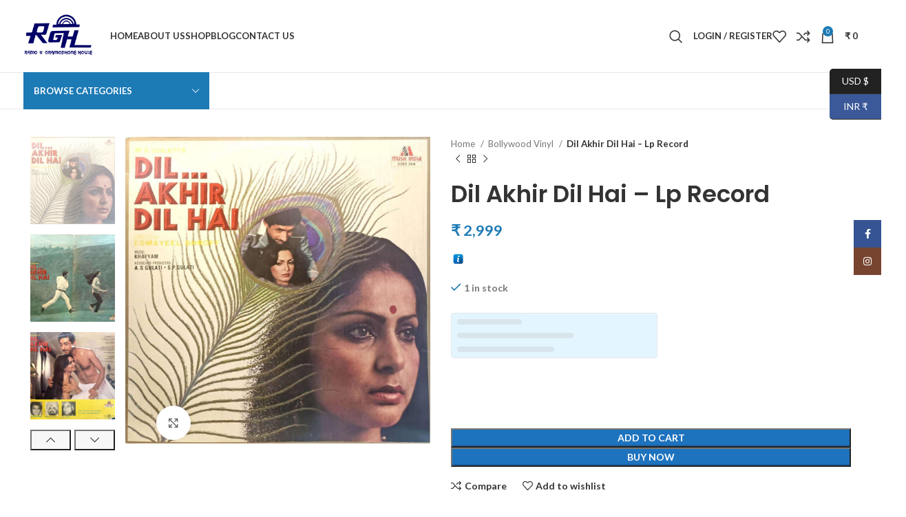

--- FILE ---
content_type: text/html; charset=UTF-8
request_url: https://rghindia.com/product/dil-akhir-dil-hai-lp-record/
body_size: 186234
content:
<!DOCTYPE html>
<html lang="en-US">
<head>
	<meta charset="UTF-8">
	<link rel="profile" href="https://gmpg.org/xfn/11">
	<link rel="pingback" href="https://rghindia.com/xmlrpc.php">

	<meta name='robots' content='index, follow, max-image-preview:large, max-snippet:-1, max-video-preview:-1' />
	<style>img:is([sizes="auto" i], [sizes^="auto," i]) { contain-intrinsic-size: 3000px 1500px }</style>
	
	<!-- This site is optimized with the Yoast SEO plugin v26.7 - https://yoast.com/wordpress/plugins/seo/ -->
	<title>Dil Akhir Dil Hai - Lp Record - RGH India</title>
	<link rel="canonical" href="https://rghindia.com/product/dil-akhir-dil-hai-lp-record/" />
	<meta property="og:locale" content="en_US" />
	<meta property="og:type" content="article" />
	<meta property="og:title" content="Dil Akhir Dil Hai - Lp Record - RGH India" />
	<meta property="og:description" content="Khayyam, Naqsh Lyallpuri, Indivar &amp; Nida Fazli – Dil Akhir Dil Hai Label: Music India – 2392 358 Format:Vinyl, LP," />
	<meta property="og:url" content="https://rghindia.com/product/dil-akhir-dil-hai-lp-record/" />
	<meta property="og:site_name" content="RGH India" />
	<meta property="article:modified_time" content="2025-05-05T08:34:57+00:00" />
	<meta property="og:image" content="https://rghindia.com/wp-content/uploads/2023/12/bzadset.jpg" />
	<meta property="og:image:width" content="1271" />
	<meta property="og:image:height" content="1280" />
	<meta property="og:image:type" content="image/jpeg" />
	<meta name="twitter:card" content="summary_large_image" />
	<meta name="twitter:label1" content="Est. reading time" />
	<meta name="twitter:data1" content="1 minute" />
	<script type="application/ld+json" class="yoast-schema-graph">{"@context":"https://schema.org","@graph":[{"@type":"WebPage","@id":"https://rghindia.com/product/dil-akhir-dil-hai-lp-record/","url":"https://rghindia.com/product/dil-akhir-dil-hai-lp-record/","name":"Dil Akhir Dil Hai - Lp Record - RGH India","isPartOf":{"@id":"https://rghindia.com/#website"},"primaryImageOfPage":{"@id":"https://rghindia.com/product/dil-akhir-dil-hai-lp-record/#primaryimage"},"image":{"@id":"https://rghindia.com/product/dil-akhir-dil-hai-lp-record/#primaryimage"},"thumbnailUrl":"https://rghindia.com/wp-content/uploads/2023/12/bzadset.jpg","datePublished":"2023-12-05T03:50:34+00:00","dateModified":"2025-05-05T08:34:57+00:00","breadcrumb":{"@id":"https://rghindia.com/product/dil-akhir-dil-hai-lp-record/#breadcrumb"},"inLanguage":"en-US","potentialAction":[{"@type":"ReadAction","target":["https://rghindia.com/product/dil-akhir-dil-hai-lp-record/"]}]},{"@type":"ImageObject","inLanguage":"en-US","@id":"https://rghindia.com/product/dil-akhir-dil-hai-lp-record/#primaryimage","url":"https://rghindia.com/wp-content/uploads/2023/12/bzadset.jpg","contentUrl":"https://rghindia.com/wp-content/uploads/2023/12/bzadset.jpg","width":1271,"height":1280},{"@type":"BreadcrumbList","@id":"https://rghindia.com/product/dil-akhir-dil-hai-lp-record/#breadcrumb","itemListElement":[{"@type":"ListItem","position":1,"name":"Home","item":"https://rghindia.com/"},{"@type":"ListItem","position":2,"name":"Shop","item":"https://rghindia.com/shop/"},{"@type":"ListItem","position":3,"name":"Dil Akhir Dil Hai &#8211; Lp Record"}]},{"@type":"WebSite","@id":"https://rghindia.com/#website","url":"https://rghindia.com/","name":"RGH India","description":"Vinyl Records | Gramophone House | IP Records","potentialAction":[{"@type":"SearchAction","target":{"@type":"EntryPoint","urlTemplate":"https://rghindia.com/?s={search_term_string}"},"query-input":{"@type":"PropertyValueSpecification","valueRequired":true,"valueName":"search_term_string"}}],"inLanguage":"en-US"}]}</script>
	<!-- / Yoast SEO plugin. -->


<link rel='dns-prefetch' href='//sdk.cashfree.com' />
<link rel='dns-prefetch' href='//fonts.googleapis.com' />
<link rel="alternate" type="application/rss+xml" title="RGH India &raquo; Feed" href="https://rghindia.com/feed/" />
<link rel="alternate" type="application/rss+xml" title="RGH India &raquo; Comments Feed" href="https://rghindia.com/comments/feed/" />
<link rel="alternate" type="application/rss+xml" title="RGH India &raquo; Dil Akhir Dil Hai &#8211; Lp Record Comments Feed" href="https://rghindia.com/product/dil-akhir-dil-hai-lp-record/feed/" />
<link rel='stylesheet' id='bootstrap-css' href='https://rghindia.com/wp-content/themes/woodmart/css/bootstrap-light.min.css?ver=7.3.4' type='text/css' media='all' />
<link rel='stylesheet' id='woodmart-style-css' href='https://rghindia.com/wp-content/themes/woodmart/css/parts/base.min.css?ver=7.3.4' type='text/css' media='all' />
<link rel='stylesheet' id='wd-widget-price-filter-css' href='https://rghindia.com/wp-content/themes/woodmart/css/parts/woo-widget-price-filter.min.css?ver=7.3.4' type='text/css' media='all' />
<link rel='stylesheet' id='wp-block-library-css' href='https://rghindia.com/wp-includes/css/dist/block-library/style.min.css?ver=9c1a306e404432780de04c681da376e7' type='text/css' media='all' />
<style id='classic-theme-styles-inline-css' type='text/css'>
/*! This file is auto-generated */
.wp-block-button__link{color:#fff;background-color:#32373c;border-radius:9999px;box-shadow:none;text-decoration:none;padding:calc(.667em + 2px) calc(1.333em + 2px);font-size:1.125em}.wp-block-file__button{background:#32373c;color:#fff;text-decoration:none}
</style>
<style id='global-styles-inline-css' type='text/css'>
:root{--wp--preset--aspect-ratio--square: 1;--wp--preset--aspect-ratio--4-3: 4/3;--wp--preset--aspect-ratio--3-4: 3/4;--wp--preset--aspect-ratio--3-2: 3/2;--wp--preset--aspect-ratio--2-3: 2/3;--wp--preset--aspect-ratio--16-9: 16/9;--wp--preset--aspect-ratio--9-16: 9/16;--wp--preset--color--black: #000000;--wp--preset--color--cyan-bluish-gray: #abb8c3;--wp--preset--color--white: #ffffff;--wp--preset--color--pale-pink: #f78da7;--wp--preset--color--vivid-red: #cf2e2e;--wp--preset--color--luminous-vivid-orange: #ff6900;--wp--preset--color--luminous-vivid-amber: #fcb900;--wp--preset--color--light-green-cyan: #7bdcb5;--wp--preset--color--vivid-green-cyan: #00d084;--wp--preset--color--pale-cyan-blue: #8ed1fc;--wp--preset--color--vivid-cyan-blue: #0693e3;--wp--preset--color--vivid-purple: #9b51e0;--wp--preset--gradient--vivid-cyan-blue-to-vivid-purple: linear-gradient(135deg,rgba(6,147,227,1) 0%,rgb(155,81,224) 100%);--wp--preset--gradient--light-green-cyan-to-vivid-green-cyan: linear-gradient(135deg,rgb(122,220,180) 0%,rgb(0,208,130) 100%);--wp--preset--gradient--luminous-vivid-amber-to-luminous-vivid-orange: linear-gradient(135deg,rgba(252,185,0,1) 0%,rgba(255,105,0,1) 100%);--wp--preset--gradient--luminous-vivid-orange-to-vivid-red: linear-gradient(135deg,rgba(255,105,0,1) 0%,rgb(207,46,46) 100%);--wp--preset--gradient--very-light-gray-to-cyan-bluish-gray: linear-gradient(135deg,rgb(238,238,238) 0%,rgb(169,184,195) 100%);--wp--preset--gradient--cool-to-warm-spectrum: linear-gradient(135deg,rgb(74,234,220) 0%,rgb(151,120,209) 20%,rgb(207,42,186) 40%,rgb(238,44,130) 60%,rgb(251,105,98) 80%,rgb(254,248,76) 100%);--wp--preset--gradient--blush-light-purple: linear-gradient(135deg,rgb(255,206,236) 0%,rgb(152,150,240) 100%);--wp--preset--gradient--blush-bordeaux: linear-gradient(135deg,rgb(254,205,165) 0%,rgb(254,45,45) 50%,rgb(107,0,62) 100%);--wp--preset--gradient--luminous-dusk: linear-gradient(135deg,rgb(255,203,112) 0%,rgb(199,81,192) 50%,rgb(65,88,208) 100%);--wp--preset--gradient--pale-ocean: linear-gradient(135deg,rgb(255,245,203) 0%,rgb(182,227,212) 50%,rgb(51,167,181) 100%);--wp--preset--gradient--electric-grass: linear-gradient(135deg,rgb(202,248,128) 0%,rgb(113,206,126) 100%);--wp--preset--gradient--midnight: linear-gradient(135deg,rgb(2,3,129) 0%,rgb(40,116,252) 100%);--wp--preset--font-size--small: 13px;--wp--preset--font-size--medium: 20px;--wp--preset--font-size--large: 36px;--wp--preset--font-size--x-large: 42px;--wp--preset--spacing--20: 0.44rem;--wp--preset--spacing--30: 0.67rem;--wp--preset--spacing--40: 1rem;--wp--preset--spacing--50: 1.5rem;--wp--preset--spacing--60: 2.25rem;--wp--preset--spacing--70: 3.38rem;--wp--preset--spacing--80: 5.06rem;--wp--preset--shadow--natural: 6px 6px 9px rgba(0, 0, 0, 0.2);--wp--preset--shadow--deep: 12px 12px 50px rgba(0, 0, 0, 0.4);--wp--preset--shadow--sharp: 6px 6px 0px rgba(0, 0, 0, 0.2);--wp--preset--shadow--outlined: 6px 6px 0px -3px rgba(255, 255, 255, 1), 6px 6px rgba(0, 0, 0, 1);--wp--preset--shadow--crisp: 6px 6px 0px rgba(0, 0, 0, 1);}:where(.is-layout-flex){gap: 0.5em;}:where(.is-layout-grid){gap: 0.5em;}body .is-layout-flex{display: flex;}.is-layout-flex{flex-wrap: wrap;align-items: center;}.is-layout-flex > :is(*, div){margin: 0;}body .is-layout-grid{display: grid;}.is-layout-grid > :is(*, div){margin: 0;}:where(.wp-block-columns.is-layout-flex){gap: 2em;}:where(.wp-block-columns.is-layout-grid){gap: 2em;}:where(.wp-block-post-template.is-layout-flex){gap: 1.25em;}:where(.wp-block-post-template.is-layout-grid){gap: 1.25em;}.has-black-color{color: var(--wp--preset--color--black) !important;}.has-cyan-bluish-gray-color{color: var(--wp--preset--color--cyan-bluish-gray) !important;}.has-white-color{color: var(--wp--preset--color--white) !important;}.has-pale-pink-color{color: var(--wp--preset--color--pale-pink) !important;}.has-vivid-red-color{color: var(--wp--preset--color--vivid-red) !important;}.has-luminous-vivid-orange-color{color: var(--wp--preset--color--luminous-vivid-orange) !important;}.has-luminous-vivid-amber-color{color: var(--wp--preset--color--luminous-vivid-amber) !important;}.has-light-green-cyan-color{color: var(--wp--preset--color--light-green-cyan) !important;}.has-vivid-green-cyan-color{color: var(--wp--preset--color--vivid-green-cyan) !important;}.has-pale-cyan-blue-color{color: var(--wp--preset--color--pale-cyan-blue) !important;}.has-vivid-cyan-blue-color{color: var(--wp--preset--color--vivid-cyan-blue) !important;}.has-vivid-purple-color{color: var(--wp--preset--color--vivid-purple) !important;}.has-black-background-color{background-color: var(--wp--preset--color--black) !important;}.has-cyan-bluish-gray-background-color{background-color: var(--wp--preset--color--cyan-bluish-gray) !important;}.has-white-background-color{background-color: var(--wp--preset--color--white) !important;}.has-pale-pink-background-color{background-color: var(--wp--preset--color--pale-pink) !important;}.has-vivid-red-background-color{background-color: var(--wp--preset--color--vivid-red) !important;}.has-luminous-vivid-orange-background-color{background-color: var(--wp--preset--color--luminous-vivid-orange) !important;}.has-luminous-vivid-amber-background-color{background-color: var(--wp--preset--color--luminous-vivid-amber) !important;}.has-light-green-cyan-background-color{background-color: var(--wp--preset--color--light-green-cyan) !important;}.has-vivid-green-cyan-background-color{background-color: var(--wp--preset--color--vivid-green-cyan) !important;}.has-pale-cyan-blue-background-color{background-color: var(--wp--preset--color--pale-cyan-blue) !important;}.has-vivid-cyan-blue-background-color{background-color: var(--wp--preset--color--vivid-cyan-blue) !important;}.has-vivid-purple-background-color{background-color: var(--wp--preset--color--vivid-purple) !important;}.has-black-border-color{border-color: var(--wp--preset--color--black) !important;}.has-cyan-bluish-gray-border-color{border-color: var(--wp--preset--color--cyan-bluish-gray) !important;}.has-white-border-color{border-color: var(--wp--preset--color--white) !important;}.has-pale-pink-border-color{border-color: var(--wp--preset--color--pale-pink) !important;}.has-vivid-red-border-color{border-color: var(--wp--preset--color--vivid-red) !important;}.has-luminous-vivid-orange-border-color{border-color: var(--wp--preset--color--luminous-vivid-orange) !important;}.has-luminous-vivid-amber-border-color{border-color: var(--wp--preset--color--luminous-vivid-amber) !important;}.has-light-green-cyan-border-color{border-color: var(--wp--preset--color--light-green-cyan) !important;}.has-vivid-green-cyan-border-color{border-color: var(--wp--preset--color--vivid-green-cyan) !important;}.has-pale-cyan-blue-border-color{border-color: var(--wp--preset--color--pale-cyan-blue) !important;}.has-vivid-cyan-blue-border-color{border-color: var(--wp--preset--color--vivid-cyan-blue) !important;}.has-vivid-purple-border-color{border-color: var(--wp--preset--color--vivid-purple) !important;}.has-vivid-cyan-blue-to-vivid-purple-gradient-background{background: var(--wp--preset--gradient--vivid-cyan-blue-to-vivid-purple) !important;}.has-light-green-cyan-to-vivid-green-cyan-gradient-background{background: var(--wp--preset--gradient--light-green-cyan-to-vivid-green-cyan) !important;}.has-luminous-vivid-amber-to-luminous-vivid-orange-gradient-background{background: var(--wp--preset--gradient--luminous-vivid-amber-to-luminous-vivid-orange) !important;}.has-luminous-vivid-orange-to-vivid-red-gradient-background{background: var(--wp--preset--gradient--luminous-vivid-orange-to-vivid-red) !important;}.has-very-light-gray-to-cyan-bluish-gray-gradient-background{background: var(--wp--preset--gradient--very-light-gray-to-cyan-bluish-gray) !important;}.has-cool-to-warm-spectrum-gradient-background{background: var(--wp--preset--gradient--cool-to-warm-spectrum) !important;}.has-blush-light-purple-gradient-background{background: var(--wp--preset--gradient--blush-light-purple) !important;}.has-blush-bordeaux-gradient-background{background: var(--wp--preset--gradient--blush-bordeaux) !important;}.has-luminous-dusk-gradient-background{background: var(--wp--preset--gradient--luminous-dusk) !important;}.has-pale-ocean-gradient-background{background: var(--wp--preset--gradient--pale-ocean) !important;}.has-electric-grass-gradient-background{background: var(--wp--preset--gradient--electric-grass) !important;}.has-midnight-gradient-background{background: var(--wp--preset--gradient--midnight) !important;}.has-small-font-size{font-size: var(--wp--preset--font-size--small) !important;}.has-medium-font-size{font-size: var(--wp--preset--font-size--medium) !important;}.has-large-font-size{font-size: var(--wp--preset--font-size--large) !important;}.has-x-large-font-size{font-size: var(--wp--preset--font-size--x-large) !important;}
:where(.wp-block-post-template.is-layout-flex){gap: 1.25em;}:where(.wp-block-post-template.is-layout-grid){gap: 1.25em;}
:where(.wp-block-columns.is-layout-flex){gap: 2em;}:where(.wp-block-columns.is-layout-grid){gap: 2em;}
:root :where(.wp-block-pullquote){font-size: 1.5em;line-height: 1.6;}
</style>
<style id='woocommerce-inline-inline-css' type='text/css'>
.woocommerce form .form-row .required { visibility: visible; }
</style>
<link rel='stylesheet' id='woocommerce-pre-orders-main-css-css' href='https://rghindia.com/wp-content/plugins/pre-orders-for-woocommerce/media/css/main.css?ver=2.3' type='text/css' media='all' />
<link rel='stylesheet' id='brands-styles-css' href='https://rghindia.com/wp-content/plugins/woocommerce/assets/css/brands.css?ver=10.3.7' type='text/css' media='all' />
<link rel='stylesheet' id='js_composer_front-css' href='https://rghindia.com/wp-content/plugins/js_composer/assets/css/js_composer.min.css?ver=8.0.1' type='text/css' media='all' />
<link rel='stylesheet' id='wd-widget-nav-css' href='https://rghindia.com/wp-content/themes/woodmart/css/parts/widget-nav.min.css?ver=7.3.4' type='text/css' media='all' />
<link rel='stylesheet' id='wd-widget-product-list-css' href='https://rghindia.com/wp-content/themes/woodmart/css/parts/woo-widget-product-list.min.css?ver=7.3.4' type='text/css' media='all' />
<link rel='stylesheet' id='wd-widget-slider-price-filter-css' href='https://rghindia.com/wp-content/themes/woodmart/css/parts/woo-widget-slider-price-filter.min.css?ver=7.3.4' type='text/css' media='all' />
<link rel='stylesheet' id='wd-wp-gutenberg-css' href='https://rghindia.com/wp-content/themes/woodmart/css/parts/wp-gutenberg.min.css?ver=7.3.4' type='text/css' media='all' />
<link rel='stylesheet' id='wd-woo-curr-switch-css' href='https://rghindia.com/wp-content/themes/woodmart/css/parts/int-woo-curr-switch.min.css?ver=7.3.4' type='text/css' media='all' />
<link rel='stylesheet' id='wd-revolution-slider-css' href='https://rghindia.com/wp-content/themes/woodmart/css/parts/int-rev-slider.min.css?ver=7.3.4' type='text/css' media='all' />
<link rel='stylesheet' id='wd-wpbakery-base-css' href='https://rghindia.com/wp-content/themes/woodmart/css/parts/int-wpb-base.min.css?ver=7.3.4' type='text/css' media='all' />
<link rel='stylesheet' id='wd-wpbakery-base-deprecated-css' href='https://rghindia.com/wp-content/themes/woodmart/css/parts/int-wpb-base-deprecated.min.css?ver=7.3.4' type='text/css' media='all' />
<link rel='stylesheet' id='wd-woocommerce-base-css' href='https://rghindia.com/wp-content/themes/woodmart/css/parts/woocommerce-base.min.css?ver=7.3.4' type='text/css' media='all' />
<link rel='stylesheet' id='wd-mod-star-rating-css' href='https://rghindia.com/wp-content/themes/woodmart/css/parts/mod-star-rating.min.css?ver=7.3.4' type='text/css' media='all' />
<link rel='stylesheet' id='wd-woo-el-track-order-css' href='https://rghindia.com/wp-content/themes/woodmart/css/parts/woo-el-track-order.min.css?ver=7.3.4' type='text/css' media='all' />
<link rel='stylesheet' id='wd-woo-gutenberg-css' href='https://rghindia.com/wp-content/themes/woodmart/css/parts/woo-gutenberg.min.css?ver=7.3.4' type='text/css' media='all' />
<link rel='stylesheet' id='wd-woo-mod-quantity-css' href='https://rghindia.com/wp-content/themes/woodmart/css/parts/woo-mod-quantity.min.css?ver=7.3.4' type='text/css' media='all' />
<link rel='stylesheet' id='wd-woo-single-prod-el-base-css' href='https://rghindia.com/wp-content/themes/woodmart/css/parts/woo-single-prod-el-base.min.css?ver=7.3.4' type='text/css' media='all' />
<link rel='stylesheet' id='wd-woo-mod-stock-status-css' href='https://rghindia.com/wp-content/themes/woodmart/css/parts/woo-mod-stock-status.min.css?ver=7.3.4' type='text/css' media='all' />
<link rel='stylesheet' id='wd-woo-mod-shop-attributes-css' href='https://rghindia.com/wp-content/themes/woodmart/css/parts/woo-mod-shop-attributes.min.css?ver=7.3.4' type='text/css' media='all' />
<link rel='stylesheet' id='wd-header-base-css' href='https://rghindia.com/wp-content/themes/woodmart/css/parts/header-base.min.css?ver=7.3.4' type='text/css' media='all' />
<link rel='stylesheet' id='wd-mod-tools-css' href='https://rghindia.com/wp-content/themes/woodmart/css/parts/mod-tools.min.css?ver=7.3.4' type='text/css' media='all' />
<link rel='stylesheet' id='wd-header-elements-base-css' href='https://rghindia.com/wp-content/themes/woodmart/css/parts/header-el-base.min.css?ver=7.3.4' type='text/css' media='all' />
<link rel='stylesheet' id='wd-info-box-css' href='https://rghindia.com/wp-content/themes/woodmart/css/parts/el-info-box.min.css?ver=7.3.4' type='text/css' media='all' />
<link rel='stylesheet' id='wd-info-box-btn-hover-css' href='https://rghindia.com/wp-content/themes/woodmart/css/parts/el-info-box-btn-hover.min.css?ver=7.3.4' type='text/css' media='all' />
<link rel='stylesheet' id='wd-social-icons-css' href='https://rghindia.com/wp-content/themes/woodmart/css/parts/el-social-icons.min.css?ver=7.3.4' type='text/css' media='all' />
<link rel='stylesheet' id='wd-header-search-css' href='https://rghindia.com/wp-content/themes/woodmart/css/parts/header-el-search.min.css?ver=7.3.4' type='text/css' media='all' />
<link rel='stylesheet' id='wd-wd-search-results-css' href='https://rghindia.com/wp-content/themes/woodmart/css/parts/wd-search-results.min.css?ver=7.3.4' type='text/css' media='all' />
<link rel='stylesheet' id='wd-wd-search-form-css' href='https://rghindia.com/wp-content/themes/woodmart/css/parts/wd-search-form.min.css?ver=7.3.4' type='text/css' media='all' />
<link rel='stylesheet' id='wd-woo-mod-login-form-css' href='https://rghindia.com/wp-content/themes/woodmart/css/parts/woo-mod-login-form.min.css?ver=7.3.4' type='text/css' media='all' />
<link rel='stylesheet' id='wd-header-my-account-css' href='https://rghindia.com/wp-content/themes/woodmart/css/parts/header-el-my-account.min.css?ver=7.3.4' type='text/css' media='all' />
<link rel='stylesheet' id='wd-header-cart-side-css' href='https://rghindia.com/wp-content/themes/woodmart/css/parts/header-el-cart-side.min.css?ver=7.3.4' type='text/css' media='all' />
<link rel='stylesheet' id='wd-header-cart-css' href='https://rghindia.com/wp-content/themes/woodmart/css/parts/header-el-cart.min.css?ver=7.3.4' type='text/css' media='all' />
<link rel='stylesheet' id='wd-widget-shopping-cart-css' href='https://rghindia.com/wp-content/themes/woodmart/css/parts/woo-widget-shopping-cart.min.css?ver=7.3.4' type='text/css' media='all' />
<link rel='stylesheet' id='wd-header-categories-nav-css' href='https://rghindia.com/wp-content/themes/woodmart/css/parts/header-el-category-nav.min.css?ver=7.3.4' type='text/css' media='all' />
<link rel='stylesheet' id='wd-mod-nav-vertical-css' href='https://rghindia.com/wp-content/themes/woodmart/css/parts/mod-nav-vertical.min.css?ver=7.3.4' type='text/css' media='all' />
<link rel='stylesheet' id='wd-mod-nav-vertical-design-default-css' href='https://rghindia.com/wp-content/themes/woodmart/css/parts/mod-nav-vertical-design-default.min.css?ver=7.3.4' type='text/css' media='all' />
<link rel='stylesheet' id='wd-page-title-css' href='https://rghindia.com/wp-content/themes/woodmart/css/parts/page-title.min.css?ver=7.3.4' type='text/css' media='all' />
<link rel='stylesheet' id='wd-woo-single-prod-predefined-css' href='https://rghindia.com/wp-content/themes/woodmart/css/parts/woo-single-prod-predefined.min.css?ver=7.3.4' type='text/css' media='all' />
<link rel='stylesheet' id='wd-woo-single-prod-and-quick-view-predefined-css' href='https://rghindia.com/wp-content/themes/woodmart/css/parts/woo-single-prod-and-quick-view-predefined.min.css?ver=7.3.4' type='text/css' media='all' />
<link rel='stylesheet' id='wd-woo-single-prod-el-tabs-predefined-css' href='https://rghindia.com/wp-content/themes/woodmart/css/parts/woo-single-prod-el-tabs-predefined.min.css?ver=7.3.4' type='text/css' media='all' />
<link rel='stylesheet' id='wd-woo-single-prod-el-gallery-css' href='https://rghindia.com/wp-content/themes/woodmart/css/parts/woo-single-prod-el-gallery.min.css?ver=7.3.4' type='text/css' media='all' />
<link rel='stylesheet' id='wd-woo-single-prod-el-gallery-opt-thumb-left-css' href='https://rghindia.com/wp-content/themes/woodmart/css/parts/woo-single-prod-el-gallery-opt-thumb-left.min.css?ver=7.3.4' type='text/css' media='all' />
<link rel='stylesheet' id='wd-owl-carousel-css' href='https://rghindia.com/wp-content/themes/woodmart/css/parts/lib-owl-carousel.min.css?ver=7.3.4' type='text/css' media='all' />
<link rel='stylesheet' id='wd-photoswipe-css' href='https://rghindia.com/wp-content/themes/woodmart/css/parts/lib-photoswipe.min.css?ver=7.3.4' type='text/css' media='all' />
<link rel='stylesheet' id='wd-woo-single-prod-el-navigation-css' href='https://rghindia.com/wp-content/themes/woodmart/css/parts/woo-single-prod-el-navigation.min.css?ver=7.3.4' type='text/css' media='all' />
<link rel='stylesheet' id='wd-tabs-css' href='https://rghindia.com/wp-content/themes/woodmart/css/parts/el-tabs.min.css?ver=7.3.4' type='text/css' media='all' />
<link rel='stylesheet' id='wd-woo-single-prod-el-tabs-opt-layout-tabs-css' href='https://rghindia.com/wp-content/themes/woodmart/css/parts/woo-single-prod-el-tabs-opt-layout-tabs.min.css?ver=7.3.4' type='text/css' media='all' />
<link rel='stylesheet' id='wd-accordion-css' href='https://rghindia.com/wp-content/themes/woodmart/css/parts/el-accordion.min.css?ver=7.3.4' type='text/css' media='all' />
<link rel='stylesheet' id='wd-woo-single-prod-el-reviews-css' href='https://rghindia.com/wp-content/themes/woodmart/css/parts/woo-single-prod-el-reviews.min.css?ver=7.3.4' type='text/css' media='all' />
<link rel='stylesheet' id='wd-woo-single-prod-el-reviews-style-1-css' href='https://rghindia.com/wp-content/themes/woodmart/css/parts/woo-single-prod-el-reviews-style-1.min.css?ver=7.3.4' type='text/css' media='all' />
<link rel='stylesheet' id='wd-mod-comments-css' href='https://rghindia.com/wp-content/themes/woodmart/css/parts/mod-comments.min.css?ver=7.3.4' type='text/css' media='all' />
<link rel='stylesheet' id='wd-image-gallery-css' href='https://rghindia.com/wp-content/themes/woodmart/css/parts/el-gallery.min.css?ver=7.3.4' type='text/css' media='all' />
<link rel='stylesheet' id='wd-section-title-css' href='https://rghindia.com/wp-content/themes/woodmart/css/parts/el-section-title.min.css?ver=7.3.4' type='text/css' media='all' />
<link rel='stylesheet' id='wd-mod-highlighted-text-css' href='https://rghindia.com/wp-content/themes/woodmart/css/parts/mod-highlighted-text.min.css?ver=7.3.4' type='text/css' media='all' />
<link rel='stylesheet' id='wd-text-block-css' href='https://rghindia.com/wp-content/themes/woodmart/css/parts/el-text-block.min.css?ver=7.3.4' type='text/css' media='all' />
<link rel='stylesheet' id='wd-product-loop-css' href='https://rghindia.com/wp-content/themes/woodmart/css/parts/woo-product-loop.min.css?ver=7.3.4' type='text/css' media='all' />
<link rel='stylesheet' id='wd-product-loop-base-css' href='https://rghindia.com/wp-content/themes/woodmart/css/parts/woo-product-loop-base.min.css?ver=7.3.4' type='text/css' media='all' />
<link rel='stylesheet' id='wd-woo-mod-add-btn-replace-css' href='https://rghindia.com/wp-content/themes/woodmart/css/parts/woo-mod-add-btn-replace.min.css?ver=7.3.4' type='text/css' media='all' />
<link rel='stylesheet' id='wd-mod-more-description-css' href='https://rghindia.com/wp-content/themes/woodmart/css/parts/mod-more-description.min.css?ver=7.3.4' type='text/css' media='all' />
<link rel='stylesheet' id='wd-mfp-popup-css' href='https://rghindia.com/wp-content/themes/woodmart/css/parts/lib-magnific-popup.min.css?ver=7.3.4' type='text/css' media='all' />
<link rel='stylesheet' id='wd-woo-mod-product-labels-css' href='https://rghindia.com/wp-content/themes/woodmart/css/parts/woo-mod-product-labels.min.css?ver=7.3.4' type='text/css' media='all' />
<link rel='stylesheet' id='wd-woo-mod-product-labels-round-css' href='https://rghindia.com/wp-content/themes/woodmart/css/parts/woo-mod-product-labels-round.min.css?ver=7.3.4' type='text/css' media='all' />
<link rel='stylesheet' id='wd-widget-collapse-css' href='https://rghindia.com/wp-content/themes/woodmart/css/parts/opt-widget-collapse.min.css?ver=7.3.4' type='text/css' media='all' />
<link rel='stylesheet' id='wd-footer-base-css' href='https://rghindia.com/wp-content/themes/woodmart/css/parts/footer-base.min.css?ver=7.3.4' type='text/css' media='all' />
<link rel='stylesheet' id='wd-header-my-account-sidebar-css' href='https://rghindia.com/wp-content/themes/woodmart/css/parts/header-el-my-account-sidebar.min.css?ver=7.3.4' type='text/css' media='all' />
<link rel='stylesheet' id='wd-sticky-social-buttons-css' href='https://rghindia.com/wp-content/themes/woodmart/css/parts/opt-sticky-social.min.css?ver=7.3.4' type='text/css' media='all' />
<link rel='stylesheet' id='wd-cookies-popup-css' href='https://rghindia.com/wp-content/themes/woodmart/css/parts/opt-cookies.min.css?ver=7.3.4' type='text/css' media='all' />
<link rel='stylesheet' id='wd-bottom-toolbar-css' href='https://rghindia.com/wp-content/themes/woodmart/css/parts/opt-bottom-toolbar.min.css?ver=7.3.4' type='text/css' media='all' />
<link rel='stylesheet' id='xts-style-header_528910-css' href='https://rghindia.com/wp-content/uploads/2025/02/xts-header_528910-1738441687.css?ver=7.3.4' type='text/css' media='all' />
<link rel='stylesheet' id='xts-style-theme_settings_default-css' href='https://rghindia.com/wp-content/uploads/2025/03/xts-theme_settings_default-1742239696.css?ver=7.3.4' type='text/css' media='all' />
<link rel='stylesheet' id='xts-google-fonts-css' href='https://fonts.googleapis.com/css?family=Lato%3A400%2C700%7CPoppins%3A400%2C600%2C500&#038;ver=7.3.4' type='text/css' media='all' />
<script type="text/javascript" src="https://rghindia.com/wp-includes/js/jquery/jquery.min.js?ver=3.7.1" id="jquery-core-js"></script>
<script type="text/javascript" src="https://rghindia.com/wp-includes/js/jquery/jquery-migrate.min.js?ver=3.4.1" id="jquery-migrate-js"></script>
<script type="text/javascript" id="jquery-js-after">
/* <![CDATA[ */
if (typeof (window.wpfReadyList) == "undefined") {
			var v = jQuery.fn.jquery;
			if (v && parseInt(v) >= 3 && window.self === window.top) {
				var readyList=[];
				window.originalReadyMethod = jQuery.fn.ready;
				jQuery.fn.ready = function(){
					if(arguments.length && arguments.length > 0 && typeof arguments[0] === "function") {
						readyList.push({"c": this, "a": arguments});
					}
					return window.originalReadyMethod.apply( this, arguments );
				};
				window.wpfReadyList = readyList;
			}}
/* ]]> */
</script>
<script type="text/javascript" src="https://rghindia.com/wp-content/plugins/woocommerce/assets/js/jquery-blockui/jquery.blockUI.min.js?ver=2.7.0-wc.10.3.7" id="wc-jquery-blockui-js" data-wp-strategy="defer"></script>
<script type="text/javascript" id="wc-add-to-cart-js-extra">
/* <![CDATA[ */
var wc_add_to_cart_params = {"ajax_url":"\/wp-admin\/admin-ajax.php","wc_ajax_url":"\/?wc-ajax=%%endpoint%%","i18n_view_cart":"View cart","cart_url":"https:\/\/rghindia.com\/cart\/","is_cart":"","cart_redirect_after_add":"no"};
/* ]]> */
</script>
<script type="text/javascript" src="https://rghindia.com/wp-content/plugins/woocommerce/assets/js/frontend/add-to-cart.min.js?ver=10.3.7" id="wc-add-to-cart-js" data-wp-strategy="defer"></script>
<script type="text/javascript" src="https://rghindia.com/wp-content/plugins/woocommerce/assets/js/zoom/jquery.zoom.min.js?ver=1.7.21-wc.10.3.7" id="wc-zoom-js" defer="defer" data-wp-strategy="defer"></script>
<script type="text/javascript" id="wc-single-product-js-extra">
/* <![CDATA[ */
var wc_single_product_params = {"i18n_required_rating_text":"Please select a rating","i18n_rating_options":["1 of 5 stars","2 of 5 stars","3 of 5 stars","4 of 5 stars","5 of 5 stars"],"i18n_product_gallery_trigger_text":"View full-screen image gallery","review_rating_required":"yes","flexslider":{"rtl":false,"animation":"slide","smoothHeight":true,"directionNav":false,"controlNav":"thumbnails","slideshow":false,"animationSpeed":500,"animationLoop":false,"allowOneSlide":false},"zoom_enabled":"","zoom_options":[],"photoswipe_enabled":"","photoswipe_options":{"shareEl":false,"closeOnScroll":false,"history":false,"hideAnimationDuration":0,"showAnimationDuration":0},"flexslider_enabled":""};
/* ]]> */
</script>
<script type="text/javascript" src="https://rghindia.com/wp-content/plugins/woocommerce/assets/js/frontend/single-product.min.js?ver=10.3.7" id="wc-single-product-js" defer="defer" data-wp-strategy="defer"></script>
<script type="text/javascript" src="https://rghindia.com/wp-content/plugins/woocommerce/assets/js/js-cookie/js.cookie.min.js?ver=2.1.4-wc.10.3.7" id="wc-js-cookie-js" defer="defer" data-wp-strategy="defer"></script>
<script type="text/javascript" id="woocommerce-js-extra">
/* <![CDATA[ */
var woocommerce_params = {"ajax_url":"\/wp-admin\/admin-ajax.php","wc_ajax_url":"\/?wc-ajax=%%endpoint%%","i18n_password_show":"Show password","i18n_password_hide":"Hide password"};
/* ]]> */
</script>
<script type="text/javascript" src="https://rghindia.com/wp-content/plugins/woocommerce/assets/js/frontend/woocommerce.min.js?ver=10.3.7" id="woocommerce-js" defer="defer" data-wp-strategy="defer"></script>
<script type="text/javascript" src="https://rghindia.com/wp-content/plugins/js_composer/assets/js/vendors/woocommerce-add-to-cart.js?ver=8.0.1" id="vc_woocommerce-add-to-cart-js-js"></script>
<script type="text/javascript" src="https://rghindia.com/wp-content/themes/woodmart/js/libs/device.min.js?ver=7.3.4" id="wd-device-library-js"></script>
<script type="text/javascript" src="https://rghindia.com/wp-content/themes/woodmart/js/scripts/global/scrollBar.min.js?ver=7.3.4" id="wd-scrollbar-js"></script>
<script></script><link rel="https://api.w.org/" href="https://rghindia.com/wp-json/" /><link rel="alternate" title="JSON" type="application/json" href="https://rghindia.com/wp-json/wp/v2/product/21895" /><link rel="EditURI" type="application/rsd+xml" title="RSD" href="https://rghindia.com/xmlrpc.php?rsd" />

<link rel='shortlink' href='https://rghindia.com/?p=21895' />
<link rel="alternate" title="oEmbed (JSON)" type="application/json+oembed" href="https://rghindia.com/wp-json/oembed/1.0/embed?url=https%3A%2F%2Frghindia.com%2Fproduct%2Fdil-akhir-dil-hai-lp-record%2F" />
<link rel="alternate" title="oEmbed (XML)" type="text/xml+oembed" href="https://rghindia.com/wp-json/oembed/1.0/embed?url=https%3A%2F%2Frghindia.com%2Fproduct%2Fdil-akhir-dil-hai-lp-record%2F&#038;format=xml" />
					<meta name="viewport" content="width=device-width, initial-scale=1.0, maximum-scale=1.0, user-scalable=no">
										<noscript><style>.woocommerce-product-gallery{ opacity: 1 !important; }</style></noscript>
	<meta name="generator" content="Elementor 3.34.1; features: e_font_icon_svg, additional_custom_breakpoints; settings: css_print_method-external, google_font-enabled, font_display-swap">
			<style>
				.e-con.e-parent:nth-of-type(n+4):not(.e-lazyloaded):not(.e-no-lazyload),
				.e-con.e-parent:nth-of-type(n+4):not(.e-lazyloaded):not(.e-no-lazyload) * {
					background-image: none !important;
				}
				@media screen and (max-height: 1024px) {
					.e-con.e-parent:nth-of-type(n+3):not(.e-lazyloaded):not(.e-no-lazyload),
					.e-con.e-parent:nth-of-type(n+3):not(.e-lazyloaded):not(.e-no-lazyload) * {
						background-image: none !important;
					}
				}
				@media screen and (max-height: 640px) {
					.e-con.e-parent:nth-of-type(n+2):not(.e-lazyloaded):not(.e-no-lazyload),
					.e-con.e-parent:nth-of-type(n+2):not(.e-lazyloaded):not(.e-no-lazyload) * {
						background-image: none !important;
					}
				}
			</style>
			<meta name="generator" content="Powered by WPBakery Page Builder - drag and drop page builder for WordPress."/>
<meta name="generator" content="Powered by Slider Revolution 6.7.20 - responsive, Mobile-Friendly Slider Plugin for WordPress with comfortable drag and drop interface." />
<link rel="icon" href="https://rghindia.com/wp-content/uploads/2023/12/admin-ajax.png" sizes="32x32" />
<link rel="icon" href="https://rghindia.com/wp-content/uploads/2023/12/admin-ajax.png" sizes="192x192" />
<link rel="apple-touch-icon" href="https://rghindia.com/wp-content/uploads/2023/12/admin-ajax.png" />
<meta name="msapplication-TileImage" content="https://rghindia.com/wp-content/uploads/2023/12/admin-ajax.png" />
<script>function setREVStartSize(e){
			//window.requestAnimationFrame(function() {
				window.RSIW = window.RSIW===undefined ? window.innerWidth : window.RSIW;
				window.RSIH = window.RSIH===undefined ? window.innerHeight : window.RSIH;
				try {
					var pw = document.getElementById(e.c).parentNode.offsetWidth,
						newh;
					pw = pw===0 || isNaN(pw) || (e.l=="fullwidth" || e.layout=="fullwidth") ? window.RSIW : pw;
					e.tabw = e.tabw===undefined ? 0 : parseInt(e.tabw);
					e.thumbw = e.thumbw===undefined ? 0 : parseInt(e.thumbw);
					e.tabh = e.tabh===undefined ? 0 : parseInt(e.tabh);
					e.thumbh = e.thumbh===undefined ? 0 : parseInt(e.thumbh);
					e.tabhide = e.tabhide===undefined ? 0 : parseInt(e.tabhide);
					e.thumbhide = e.thumbhide===undefined ? 0 : parseInt(e.thumbhide);
					e.mh = e.mh===undefined || e.mh=="" || e.mh==="auto" ? 0 : parseInt(e.mh,0);
					if(e.layout==="fullscreen" || e.l==="fullscreen")
						newh = Math.max(e.mh,window.RSIH);
					else{
						e.gw = Array.isArray(e.gw) ? e.gw : [e.gw];
						for (var i in e.rl) if (e.gw[i]===undefined || e.gw[i]===0) e.gw[i] = e.gw[i-1];
						e.gh = e.el===undefined || e.el==="" || (Array.isArray(e.el) && e.el.length==0)? e.gh : e.el;
						e.gh = Array.isArray(e.gh) ? e.gh : [e.gh];
						for (var i in e.rl) if (e.gh[i]===undefined || e.gh[i]===0) e.gh[i] = e.gh[i-1];
											
						var nl = new Array(e.rl.length),
							ix = 0,
							sl;
						e.tabw = e.tabhide>=pw ? 0 : e.tabw;
						e.thumbw = e.thumbhide>=pw ? 0 : e.thumbw;
						e.tabh = e.tabhide>=pw ? 0 : e.tabh;
						e.thumbh = e.thumbhide>=pw ? 0 : e.thumbh;
						for (var i in e.rl) nl[i] = e.rl[i]<window.RSIW ? 0 : e.rl[i];
						sl = nl[0];
						for (var i in nl) if (sl>nl[i] && nl[i]>0) { sl = nl[i]; ix=i;}
						var m = pw>(e.gw[ix]+e.tabw+e.thumbw) ? 1 : (pw-(e.tabw+e.thumbw)) / (e.gw[ix]);
						newh =  (e.gh[ix] * m) + (e.tabh + e.thumbh);
					}
					var el = document.getElementById(e.c);
					if (el!==null && el) el.style.height = newh+"px";
					el = document.getElementById(e.c+"_wrapper");
					if (el!==null && el) {
						el.style.height = newh+"px";
						el.style.display = "block";
					}
				} catch(e){
					console.log("Failure at Presize of Slider:" + e)
				}
			//});
		  };</script>
<style>
		
		</style><noscript><style> .wpb_animate_when_almost_visible { opacity: 1; }</style></noscript></head>

<body class="product-template-default single single-product postid-21895 theme-woodmart woocommerce woocommerce-page woocommerce-no-js wrapper-full-width  woodmart-product-design-default categories-accordion-on woodmart-archive-shop woodmart-ajax-shop-on offcanvas-sidebar-mobile offcanvas-sidebar-tablet sticky-toolbar-on wpb-js-composer js-comp-ver-8.0.1 vc_responsive elementor-default elementor-kit-33341 currency-inr">
			<script type="text/javascript" id="wd-flicker-fix">// Flicker fix.</script>	
				<style class="wd-preloader-style">
				html {
					/* overflow: hidden; */
					overflow-y: scroll;
				}

				html body {
					overflow: hidden;
					max-height: calc(100vh - var(--wd-admin-bar-h));
				}
			</style>
			<div class="wd-preloader color-scheme-dark">
				<style>
											.wd-preloader {
							background-color: #ffffff						}
					
					
					@keyframes wd-preloader-fadeOut {
						from {
							visibility: visible;
						}
						to {
							visibility: hidden;
						}
					}

					.wd-preloader {
						position: fixed;
						top: 0;
						left: 0;
						right: 0;
						bottom: 0;
						opacity: 1;
						visibility: visible;
						z-index: 2500;
						display: flex;
						justify-content: center;
						align-items: center;
						animation: wd-preloader-fadeOut 20s ease both;
						transition: opacity .4s ease;
					}

					.wd-preloader.preloader-hide {
						pointer-events: none;
						opacity: 0 !important;
					}

					.wd-preloader-img {
						max-width: 300px;
						max-height: 300px;
					}
				</style>

				<div class="wd-preloader-img">
											<img src="https://rghindia.com/wp-content/uploads/2023/12/admin-ajax.png" alt="preloader">
									</div>
			</div>
		
	<div class="website-wrapper">
									<header class="whb-header whb-header_528910 whb-sticky-shadow whb-scroll-slide whb-sticky-clone whb-hide-on-scroll">
					<div class="whb-main-header">
	
<div class="whb-row whb-top-bar whb-not-sticky-row whb-with-bg whb-without-border whb-color-light whb-hidden-desktop whb-flex-flex-middle">
	<div class="container">
		<div class="whb-flex-row whb-top-bar-inner">
			<div class="whb-column whb-col-left whb-visible-lg">
				<div class="info-box-wrapper  whb-jbbt32vpqsli5rwdqw5k">
				<div id="wd-696ae332db46c" class=" wd-info-box text-left box-icon-align-left box-style-base color-scheme- wd-bg-none wd-items-middle with-btn box-btn-hover "  >
											<div class="box-icon-wrapper  box-with-icon box-icon-simple">
							<div class="info-box-icon">

							
																	<img width="18" height="18" src="https://rghindia.com/wp-content/uploads/2024/12/Email-18x18.png" class="attachment-18x18 size-18x18" alt="" decoding="async" srcset="https://rghindia.com/wp-content/uploads/2024/12/Email-18x18.png 18w, https://rghindia.com/wp-content/uploads/2024/12/Email-300x300.png 300w, https://rghindia.com/wp-content/uploads/2024/12/Email-800x800.png 800w, https://rghindia.com/wp-content/uploads/2024/12/Email-150x150.png 150w, https://rghindia.com/wp-content/uploads/2024/12/Email-768x768.png 768w, https://rghindia.com/wp-content/uploads/2024/12/Email-600x600.png 600w, https://rghindia.com/wp-content/uploads/2024/12/Email-25x25.png 25w, https://rghindia.com/wp-content/uploads/2024/12/Email-20x20.png 20w, https://rghindia.com/wp-content/uploads/2024/12/Email.png 1080w" sizes="(max-width: 18px) 100vw, 18px" />															
							</div>
						</div>
										<div class="info-box-content">
												<div class="info-box-inner set-cont-mb-s reset-last-child"><h6><span class="OYPEnA font-feature-liga-off font-feature-clig-off font-feature-calt-off text-decoration-none text-strikethrough-none" style="color: #ffffff;">gramophonehouse@gmail.com</span></h6>
</div>

						<div class="info-btn-wrapper"><div id="wd-696ae332db76f" class="  wd-button-wrapper text-left"><a  class="btn btn-color-default btn-style-default btn-style-rectangle btn-size-default">gramophonehouse@gmail.com</a></div></div>					</div>

									</div>
			</div>
		<div class="wd-header-divider wd-full-height "></div>			<div class="info-box-wrapper  whb-qltwtpjjmpg0mk7awofh">
				<div id="wd-696ae332db809" class=" wd-info-box text-left box-icon-align-left box-style-base color-scheme- wd-bg-none wd-items-middle "  >
											<div class="box-icon-wrapper  box-with-icon box-icon-simple">
							<div class="info-box-icon">

							
																	<img width="18" height="18" src="https://rghindia.com/wp-content/uploads/2024/12/phone-18x18.png" class="attachment-18x18 size-18x18" alt="" decoding="async" srcset="https://rghindia.com/wp-content/uploads/2024/12/phone-18x18.png 18w, https://rghindia.com/wp-content/uploads/2024/12/phone-300x300.png 300w, https://rghindia.com/wp-content/uploads/2024/12/phone-800x800.png 800w, https://rghindia.com/wp-content/uploads/2024/12/phone-150x150.png 150w, https://rghindia.com/wp-content/uploads/2024/12/phone-768x768.png 768w, https://rghindia.com/wp-content/uploads/2024/12/phone-600x600.png 600w, https://rghindia.com/wp-content/uploads/2024/12/phone-20x20.png 20w, https://rghindia.com/wp-content/uploads/2024/12/phone.png 1080w" sizes="(max-width: 18px) 100vw, 18px" />															
							</div>
						</div>
										<div class="info-box-content">
												<div class="info-box-inner set-cont-mb-s reset-last-child"><h6><span class="OYPEnA font-feature-liga-off font-feature-clig-off font-feature-calt-off text-decoration-none text-strikethrough-none" style="color: #ffffff;">+ 91 9312282322</span></h6>
</div>

											</div>

									</div>
			</div>
		</div>
<div class="whb-column whb-col-center whb-visible-lg whb-empty-column">
	</div>
<div class="whb-column whb-col-right whb-visible-lg">
	
			<div class=" wd-social-icons  icons-design-default icons-size-default color-scheme-light social-follow social-form-circle text-center">

				
									<a rel="noopener noreferrer nofollow" href="https://www.facebook.com/rghindia" target="_blank" class=" wd-social-icon social-facebook" aria-label="Facebook social link">
						<span class="wd-icon"></span>
											</a>
				
				
				
									<a rel="noopener noreferrer nofollow" href="https://instagram.com/radiogramophonehouse?igshid=OGQ5ZDc2ODk2ZA==" target="_blank" class=" wd-social-icon social-instagram" aria-label="Instagram social link">
						<span class="wd-icon"></span>
											</a>
				
				
				
				
				
				
				
				
				
				
				
				
				
				
								
								
				
				
								
				
			</div>

		<div class="wd-header-divider wd-full-height "></div><div id="wd-696ae332dba6e" class="  whb-d9pm4tgkw45g15wjkdy4 wd-button-wrapper text-center"><a href="https://rghindia.com/contact-us/" title="" target="_blank" class="btn btn-color-primary btn-style-link btn-style-rectangle btn-size-small">Contact Us</a></div></div>
<div class="whb-column whb-col-mobile whb-hidden-lg">
	
			<div class=" wd-social-icons  icons-design-default icons-size-default color-scheme-light social-share social-form-circle text-center">

				
									<a rel="noopener noreferrer nofollow" href="https://www.facebook.com/sharer/sharer.php?u=https://rghindia.com/product/dil-akhir-dil-hai-lp-record/" target="_blank" class=" wd-social-icon social-facebook" aria-label="Facebook social link">
						<span class="wd-icon"></span>
											</a>
				
									<a rel="noopener noreferrer nofollow" href="https://twitter.com/share?url=https://rghindia.com/product/dil-akhir-dil-hai-lp-record/" target="_blank" class=" wd-social-icon social-twitter" aria-label="Twitter social link">
						<span class="wd-icon"></span>
											</a>
				
				
				
				
									<a rel="noopener noreferrer nofollow" href="https://pinterest.com/pin/create/button/?url=https://rghindia.com/product/dil-akhir-dil-hai-lp-record/&media=https://rghindia.com/wp-content/uploads/2023/12/bzadset.jpg&description=Dil+Akhir+Dil+Hai+%26%238211%3B+Lp+Record" target="_blank" class=" wd-social-icon social-pinterest" aria-label="Pinterest social link">
						<span class="wd-icon"></span>
											</a>
				
				
									<a rel="noopener noreferrer nofollow" href="https://www.linkedin.com/shareArticle?mini=true&url=https://rghindia.com/product/dil-akhir-dil-hai-lp-record/" target="_blank" class=" wd-social-icon social-linkedin" aria-label="Linkedin social link">
						<span class="wd-icon"></span>
											</a>
				
				
				
				
				
				
				
				
				
									<a rel="noopener noreferrer nofollow" href="https://api.whatsapp.com/send?text=https%3A%2F%2Frghindia.com%2Fproduct%2Fdil-akhir-dil-hai-lp-record%2F" target="_blank" class="whatsapp-desktop  wd-social-icon social-whatsapp" aria-label="WhatsApp social link">
						<span class="wd-icon"></span>
											</a>
					
					<a rel="noopener noreferrer nofollow" href="whatsapp://send?text=https%3A%2F%2Frghindia.com%2Fproduct%2Fdil-akhir-dil-hai-lp-record%2F" target="_blank" class="whatsapp-mobile  wd-social-icon social-whatsapp" aria-label="WhatsApp social link">
						<span class="wd-icon"></span>
											</a>
				
								
								
				
				
									<a rel="noopener noreferrer nofollow" href="https://telegram.me/share/url?url=https://rghindia.com/product/dil-akhir-dil-hai-lp-record/" target="_blank" class=" wd-social-icon social-tg" aria-label="Telegram social link">
						<span class="wd-icon"></span>
											</a>
								
				
			</div>

		</div>
		</div>
	</div>
</div>

<div class="whb-row whb-general-header whb-not-sticky-row whb-without-bg whb-border-fullwidth whb-color-dark whb-flex-flex-middle">
	<div class="container">
		<div class="whb-flex-row whb-general-header-inner">
			<div class="whb-column whb-col-left whb-visible-lg">
	<div class="site-logo">
	<a href="https://rghindia.com/" class="wd-logo wd-main-logo" rel="home">
		<img width="150" height="108" src="https://rghindia.com/wp-content/uploads/2023/12/admin-ajax.png" class="attachment-full size-full" alt="" style="max-width:101px;" decoding="async" />	</a>
	</div>
</div>
<div class="whb-column whb-col-center whb-visible-lg">
	<div class="whb-space-element " style="width:25px;"></div><div class="wd-header-nav wd-header-main-nav text-center wd-inline wd-design-1" role="navigation" aria-label="Main navigation">
	<ul id="menu-new-main-menu" class="menu wd-nav wd-nav-main wd-style-separated wd-gap-s"><li id="menu-item-23632" class="menu-item menu-item-type-post_type menu-item-object-page menu-item-home menu-item-23632 item-level-0 menu-simple-dropdown wd-event-hover" ><a href="https://rghindia.com/" class="woodmart-nav-link"><span class="nav-link-text">Home</span></a></li>
<li id="menu-item-23633" class="menu-item menu-item-type-post_type menu-item-object-page menu-item-23633 item-level-0 menu-simple-dropdown wd-event-hover" ><a href="https://rghindia.com/about-us/" class="woodmart-nav-link"><span class="nav-link-text">About us</span></a></li>
<li id="menu-item-23635" class="menu-item menu-item-type-post_type menu-item-object-page current_page_parent menu-item-23635 item-level-0 menu-simple-dropdown wd-event-hover" ><a href="https://rghindia.com/shop/" class="woodmart-nav-link"><span class="nav-link-text">Shop</span></a></li>
<li id="menu-item-33233" class="menu-item menu-item-type-post_type menu-item-object-page menu-item-33233 item-level-0 menu-simple-dropdown wd-event-hover" ><a href="https://rghindia.com/blog/" class="woodmart-nav-link"><span class="nav-link-text">Blog</span></a></li>
<li id="menu-item-23634" class="menu-item menu-item-type-post_type menu-item-object-page menu-item-23634 item-level-0 menu-simple-dropdown wd-event-hover" ><a href="https://rghindia.com/contact-us/" class="woodmart-nav-link"><span class="nav-link-text">Contact us</span></a></li>
</ul></div><!--END MAIN-NAV-->
</div>
<div class="whb-column whb-col-right whb-visible-lg">
	<div class="wd-header-search wd-tools-element wd-event-hover wd-design-1 wd-style-icon wd-display-dropdown whb-9x1ytaxq7aphtb3npidp" title="Search">
	<a href="javascript:void(0);" aria-label="Search">
		
			<span class="wd-tools-icon">
							</span>

			<span class="wd-tools-text">
				Search			</span>

			</a>
						<div class="wd-search-dropdown wd-dropdown">
				
				
				<form role="search" method="get" class="searchform  wd-cat-style-bordered woodmart-ajax-search" action="https://rghindia.com/"  data-thumbnail="1" data-price="1" data-post_type="product" data-count="20" data-sku="0" data-symbols_count="3">
					<input type="text" class="s" placeholder="Search for products" value="" name="s" aria-label="Search" title="Search for products" required/>
					<input type="hidden" name="post_type" value="product">
										<button type="submit" class="searchsubmit">
						<span>
							Search						</span>
											</button>
				</form>

				
				
									<div class="search-results-wrapper">
						<div class="wd-dropdown-results wd-scroll wd-dropdown">
							<div class="wd-scroll-content"></div>
						</div>
					</div>
				
				
							</div>
			</div>
<div class="whb-space-element " style="width:15px;"></div><div class="wd-header-my-account wd-tools-element wd-event-hover wd-design-1 wd-account-style-text login-side-opener whb-vssfpylqqax9pvkfnxoz">
			<a href="https://rghindia.com/my-account/" title="My account">
			
				<span class="wd-tools-icon">
									</span>
				<span class="wd-tools-text">
				Login / Register			</span>

					</a>

			</div>

<div class="wd-header-wishlist wd-tools-element wd-style-icon wd-with-count wd-design-2 whb-a22wdkiy3r40yw2paskq" title="My Wishlist">
	<a href="https://rghindia.com/wishlist/">
		
			<span class="wd-tools-icon">
				
									<span class="wd-tools-count">
						0					</span>
							</span>

			<span class="wd-tools-text">
				Wishlist			</span>

			</a>
</div>

<div class="wd-header-compare wd-tools-element wd-style-icon wd-with-count wd-design-2 whb-p2jvs451wo69tpw9jy4t">
	<a href="https://rghindia.com/compare/" title="Compare products">
		
			<span class="wd-tools-icon">
				
									<span class="wd-tools-count">0</span>
							</span>
			<span class="wd-tools-text">
				Compare			</span>

			</a>
	</div>

<div class="wd-header-cart wd-tools-element wd-design-2 cart-widget-opener whb-nedhm962r512y1xz9j06">
	<a href="https://rghindia.com/cart/" title="Shopping cart">
		
			<span class="wd-tools-icon wd-icon-alt">
															<span class="wd-cart-number wd-tools-count">0 <span>items</span></span>
									</span>
			<span class="wd-tools-text">
				
										<span class="wd-cart-subtotal"><span class="woocs_special_price_code" ><span class="woocommerce-Price-amount amount"><bdi><span class="woocommerce-Price-currencySymbol">&#8377;</span>&nbsp;0</bdi></span></span></span>
					</span>

			</a>
	</div>
</div>
<div class="whb-column whb-mobile-left whb-hidden-lg">
	<div class="wd-tools-element wd-header-mobile-nav wd-style-text wd-design-1 whb-g1k0m1tib7raxrwkm1t3">
	<a href="#" rel="nofollow" aria-label="Open mobile menu">
		
		<span class="wd-tools-icon">
					</span>

		<span class="wd-tools-text">Menu</span>

			</a>
</div><!--END wd-header-mobile-nav--></div>
<div class="whb-column whb-mobile-center whb-hidden-lg">
	<div class="site-logo">
	<a href="https://rghindia.com/" class="wd-logo wd-main-logo" rel="home">
		<img width="150" height="108" src="https://rghindia.com/wp-content/uploads/2023/12/admin-ajax.png" class="attachment-full size-full" alt="" style="max-width:179px;" decoding="async" />	</a>
	</div>
</div>
<div class="whb-column whb-mobile-right whb-hidden-lg">
	
<div class="wd-header-cart wd-tools-element wd-design-5 cart-widget-opener whb-trk5sfmvib0ch1s1qbtc">
	<a href="https://rghindia.com/cart/" title="Shopping cart">
		
			<span class="wd-tools-icon wd-icon-alt">
															<span class="wd-cart-number wd-tools-count">0 <span>items</span></span>
									</span>
			<span class="wd-tools-text">
				
										<span class="wd-cart-subtotal"><span class="woocs_special_price_code" ><span class="woocommerce-Price-amount amount"><bdi><span class="woocommerce-Price-currencySymbol">&#8377;</span>&nbsp;0</bdi></span></span></span>
					</span>

			</a>
	</div>
</div>
		</div>
	</div>
</div>

<div class="whb-row whb-header-bottom whb-sticky-row whb-without-bg whb-border-fullwidth whb-color-dark whb-hidden-mobile whb-flex-flex-middle">
	<div class="container">
		<div class="whb-flex-row whb-header-bottom-inner">
			<div class="whb-column whb-col-left whb-visible-lg">
	
<div class="wd-header-cats wd-style-1 wd-event-click woodmart-cat-custom-icon whb-wjlcubfdmlq3d7jvmt23" role="navigation" aria-label="Header categories navigation">
	<span class="menu-opener color-scheme-light">
					<span class="menu-opener-icon custom-icon"></span>
		
		<span class="menu-open-label">
			Browse Categories		</span>
	</span>
	<div class="wd-dropdown wd-dropdown-cats">
		<ul id="menu-categories" class="menu wd-nav wd-nav-vertical wd-design-default"><li id="menu-item-34059" class="menu-item menu-item-type-taxonomy menu-item-object-product_cat menu-item-34059 item-level-0 menu-simple-dropdown wd-event-hover" ><a href="https://rghindia.com/product-category/new-releases/" class="woodmart-nav-link"><span class="nav-link-text">New Releases</span></a></li>
<li id="menu-item-23604" class="menu-item menu-item-type-taxonomy menu-item-object-product_cat current-product-ancestor current-menu-parent current-product-parent menu-item-23604 item-level-0 menu-simple-dropdown wd-event-hover" ><a href="https://rghindia.com/product-category/bollywood-vinyl/" class="woodmart-nav-link"><span class="nav-link-text">Bollywood Vinyl</span></a></li>
<li id="menu-item-23605" class="menu-item menu-item-type-taxonomy menu-item-object-product_cat menu-item-23605 item-level-0 menu-simple-dropdown wd-event-hover" ><a href="https://rghindia.com/product-category/old-vinyl-lp/" class="woodmart-nav-link"><span class="nav-link-text">Old Vinyl &amp; Lp</span></a></li>
<li id="menu-item-23606" class="menu-item menu-item-type-taxonomy menu-item-object-product_cat menu-item-23606 item-level-0 menu-simple-dropdown wd-event-hover" ><a href="https://rghindia.com/product-category/international-music-vinyl/" class="woodmart-nav-link"><span class="nav-link-text">International Vinyl</span></a></li>
<li id="menu-item-23607" class="menu-item menu-item-type-taxonomy menu-item-object-product_cat menu-item-23607 item-level-0 menu-simple-dropdown wd-event-hover" ><a href="https://rghindia.com/product-category/ghazals/" class="woodmart-nav-link"><span class="nav-link-text">Ghazal Vinyl</span></a></li>
<li id="menu-item-23608" class="menu-item menu-item-type-taxonomy menu-item-object-product_cat menu-item-23608 item-level-0 menu-simple-dropdown wd-event-hover" ><a href="https://rghindia.com/product-category/private-album/" class="woodmart-nav-link"><span class="nav-link-text">Private Album</span></a></li>
<li id="menu-item-23613" class="menu-item menu-item-type-taxonomy menu-item-object-product_cat menu-item-23613 item-level-0 menu-simple-dropdown wd-event-hover" ><a href="https://rghindia.com/product-category/indian-classical-vocal/" class="woodmart-nav-link"><span class="nav-link-text">Indian Classical Vocal Vinyl</span></a></li>
<li id="menu-item-23614" class="menu-item menu-item-type-taxonomy menu-item-object-product_cat menu-item-23614 item-level-0 menu-simple-dropdown wd-event-hover" ><a href="https://rghindia.com/product-category/old-gramophone/" class="woodmart-nav-link"><span class="nav-link-text">Old Gramophone</span></a></li>
</ul>	</div>
</div>
</div>
<div class="whb-column whb-col-center whb-visible-lg whb-empty-column">
	</div>
<div class="whb-column whb-col-right whb-visible-lg whb-empty-column">
	</div>
<div class="whb-column whb-col-mobile whb-hidden-lg whb-empty-column">
	</div>
		</div>
	</div>
</div>
</div>
				</header>
			
								<div class="main-page-wrapper">
		
								
		<!-- MAIN CONTENT AREA -->
				<div class="container-fluid">
			<div class="row content-layout-wrapper align-items-start">
				
	<div class="site-content shop-content-area col-12 breadcrumbs-location-summary wd-builder-off" role="main">
	
		

<div class="container">
	</div>


<div id="product-21895" class="single-product-page single-product-content product-design-default tabs-location-standard tabs-type-tabs meta-location-add_to_cart reviews-location-tabs product-no-bg product type-product post-21895 status-publish first instock product_cat-bollywood-vinyl has-post-thumbnail taxable shipping-taxable purchasable product-type-simple">

	<div class="container">

		<div class="woocommerce-notices-wrapper"></div>
		<div class="row product-image-summary-wrap">
			<div class="product-image-summary col-lg-12 col-12 col-md-12">
				<div class="row product-image-summary-inner">
					<div class="col-lg-6 col-12 col-md-6 product-images" >
						<div class="product-images-inner">
							<div class="woocommerce-product-gallery woocommerce-product-gallery--with-images woocommerce-product-gallery--columns-4 images wd-has-thumb thumbs-position-left images row image-action-zoom" style="opacity: 0; transition: opacity .25s ease-in-out;">
	
	<div class="col-lg-9 order-lg-last">
		
		<figure class="woocommerce-product-gallery__wrapper owl-items-lg-1 owl-items-md-1 owl-items-sm-1 owl-items-xs-1 owl-carousel wd-owl" data-hide_pagination_control="yes">
			<div class="product-image-wrap"><figure data-thumb="https://rghindia.com/wp-content/uploads/2023/12/bzadset-150x150.jpg" class="woocommerce-product-gallery__image"><a data-elementor-open-lightbox="no" href="https://rghindia.com/wp-content/uploads/2023/12/bzadset.jpg"><img width="1200" height="1208" src="https://rghindia.com/wp-content/uploads/2023/12/bzadset-1200x1208.jpg" class="wp-post-image wp-post-image" alt="" title="bzadset.jpg" data-caption="" data-src="https://rghindia.com/wp-content/uploads/2023/12/bzadset.jpg" data-large_image="https://rghindia.com/wp-content/uploads/2023/12/bzadset.jpg" data-large_image_width="1271" data-large_image_height="1280" decoding="async" srcset="https://rghindia.com/wp-content/uploads/2023/12/bzadset-1200x1208.jpg 1200w, https://rghindia.com/wp-content/uploads/2023/12/bzadset-600x604.jpg 600w, https://rghindia.com/wp-content/uploads/2023/12/bzadset-150x150.jpg 150w, https://rghindia.com/wp-content/uploads/2023/12/bzadset-298x300.jpg 298w, https://rghindia.com/wp-content/uploads/2023/12/bzadset-794x800.jpg 794w, https://rghindia.com/wp-content/uploads/2023/12/bzadset-768x773.jpg 768w, https://rghindia.com/wp-content/uploads/2023/12/bzadset-860x866.jpg 860w, https://rghindia.com/wp-content/uploads/2023/12/bzadset.jpg 1271w" sizes="(max-width: 1200px) 100vw, 1200px" /></a></figure></div>
					<div class="product-image-wrap">
			<figure data-thumb="https://rghindia.com/wp-content/uploads/2023/12/bvydfx-150x73.jpg" class="woocommerce-product-gallery__image">
				<a data-elementor-open-lightbox="no" href="https://rghindia.com/wp-content/uploads/2023/12/bvydfx.jpg">
					<img width="1200" height="580" src="https://rghindia.com/wp-content/uploads/2023/12/bvydfx-1200x580.jpg" class="" alt="" title="bvydfx.jpg" data-caption="" data-src="https://rghindia.com/wp-content/uploads/2023/12/bvydfx.jpg" data-large_image="https://rghindia.com/wp-content/uploads/2023/12/bvydfx.jpg" data-large_image_width="1280" data-large_image_height="619" decoding="async" srcset="https://rghindia.com/wp-content/uploads/2023/12/bvydfx-1200x580.jpg 1200w, https://rghindia.com/wp-content/uploads/2023/12/bvydfx-600x290.jpg 600w, https://rghindia.com/wp-content/uploads/2023/12/bvydfx-150x73.jpg 150w, https://rghindia.com/wp-content/uploads/2023/12/bvydfx-400x193.jpg 400w, https://rghindia.com/wp-content/uploads/2023/12/bvydfx-768x371.jpg 768w, https://rghindia.com/wp-content/uploads/2023/12/bvydfx-860x416.jpg 860w, https://rghindia.com/wp-content/uploads/2023/12/bvydfx.jpg 1280w" sizes="(max-width: 1200px) 100vw, 1200px" />				</a>
			</figure>
		</div>
				<div class="product-image-wrap">
			<figure data-thumb="https://rghindia.com/wp-content/uploads/2023/12/mnctfu-150x148.jpg" class="woocommerce-product-gallery__image">
				<a data-elementor-open-lightbox="no" href="https://rghindia.com/wp-content/uploads/2023/12/mnctfu.jpg">
					<img width="1200" height="1186" src="https://rghindia.com/wp-content/uploads/2023/12/mnctfu-1200x1186.jpg" class="" alt="" title="mnctfu.jpg" data-caption="" data-src="https://rghindia.com/wp-content/uploads/2023/12/mnctfu.jpg" data-large_image="https://rghindia.com/wp-content/uploads/2023/12/mnctfu.jpg" data-large_image_width="1280" data-large_image_height="1265" decoding="async" srcset="https://rghindia.com/wp-content/uploads/2023/12/mnctfu-1200x1186.jpg 1200w, https://rghindia.com/wp-content/uploads/2023/12/mnctfu-600x593.jpg 600w, https://rghindia.com/wp-content/uploads/2023/12/mnctfu-150x148.jpg 150w, https://rghindia.com/wp-content/uploads/2023/12/mnctfu-304x300.jpg 304w, https://rghindia.com/wp-content/uploads/2023/12/mnctfu-809x800.jpg 809w, https://rghindia.com/wp-content/uploads/2023/12/mnctfu-768x759.jpg 768w, https://rghindia.com/wp-content/uploads/2023/12/mnctfu-860x850.jpg 860w, https://rghindia.com/wp-content/uploads/2023/12/mnctfu.jpg 1280w" sizes="(max-width: 1200px) 100vw, 1200px" />				</a>
			</figure>
		</div>
				<div class="product-image-wrap">
			<figure data-thumb="https://rghindia.com/wp-content/uploads/2023/12/cyvxthf-150x146.jpg" class="woocommerce-product-gallery__image">
				<a data-elementor-open-lightbox="no" href="https://rghindia.com/wp-content/uploads/2023/12/cyvxthf.jpg">
					<img width="1200" height="1166" src="https://rghindia.com/wp-content/uploads/2023/12/cyvxthf-1200x1166.jpg" class="" alt="" title="cyvxthf.jpg" data-caption="" data-src="https://rghindia.com/wp-content/uploads/2023/12/cyvxthf.jpg" data-large_image="https://rghindia.com/wp-content/uploads/2023/12/cyvxthf.jpg" data-large_image_width="1280" data-large_image_height="1244" decoding="async" srcset="https://rghindia.com/wp-content/uploads/2023/12/cyvxthf-1200x1166.jpg 1200w, https://rghindia.com/wp-content/uploads/2023/12/cyvxthf-600x583.jpg 600w, https://rghindia.com/wp-content/uploads/2023/12/cyvxthf-150x146.jpg 150w, https://rghindia.com/wp-content/uploads/2023/12/cyvxthf-309x300.jpg 309w, https://rghindia.com/wp-content/uploads/2023/12/cyvxthf-823x800.jpg 823w, https://rghindia.com/wp-content/uploads/2023/12/cyvxthf-768x746.jpg 768w, https://rghindia.com/wp-content/uploads/2023/12/cyvxthf-860x836.jpg 860w, https://rghindia.com/wp-content/uploads/2023/12/cyvxthf.jpg 1280w" sizes="(max-width: 1200px) 100vw, 1200px" />				</a>
			</figure>
		</div>
				<div class="product-image-wrap">
			<figure data-thumb="https://rghindia.com/wp-content/uploads/2023/12/mcghkicv-150x154.jpg" class="woocommerce-product-gallery__image">
				<a data-elementor-open-lightbox="no" href="https://rghindia.com/wp-content/uploads/2023/12/mcghkicv.jpg">
					<img width="1200" height="1235" src="https://rghindia.com/wp-content/uploads/2023/12/mcghkicv-1200x1235.jpg" class="" alt="" title="mcghkicv.jpg" data-caption="" data-src="https://rghindia.com/wp-content/uploads/2023/12/mcghkicv.jpg" data-large_image="https://rghindia.com/wp-content/uploads/2023/12/mcghkicv.jpg" data-large_image_width="1244" data-large_image_height="1280" decoding="async" srcset="https://rghindia.com/wp-content/uploads/2023/12/mcghkicv-1200x1235.jpg 1200w, https://rghindia.com/wp-content/uploads/2023/12/mcghkicv-600x617.jpg 600w, https://rghindia.com/wp-content/uploads/2023/12/mcghkicv-150x154.jpg 150w, https://rghindia.com/wp-content/uploads/2023/12/mcghkicv-292x300.jpg 292w, https://rghindia.com/wp-content/uploads/2023/12/mcghkicv-778x800.jpg 778w, https://rghindia.com/wp-content/uploads/2023/12/mcghkicv-768x790.jpg 768w, https://rghindia.com/wp-content/uploads/2023/12/mcghkicv-860x885.jpg 860w, https://rghindia.com/wp-content/uploads/2023/12/mcghkicv.jpg 1244w" sizes="(max-width: 1200px) 100vw, 1200px" />				</a>
			</figure>
		</div>
				</figure>

					<div class="product-additional-galleries">
					<div class="wd-show-product-gallery-wrap wd-action-btn wd-style-icon-bg-text wd-gallery-btn"><a href="#" rel="nofollow" class="woodmart-show-product-gallery"><span>Click to enlarge</span></a></div>
					</div>
			</div>

					<div class="col-lg-3 order-lg-first">
			<div class="thumbnails wd-v-thumb-custom owl-items-md-4 owl-items-sm-4 owl-items-xs-3 wd-owl" style="--wd-v-items:3;" data-vertical_items="3" data-tablet="4" data-mobile="3">
															<div class="product-image-thumbnail">
							<img width="150" height="150" src="https://rghindia.com/wp-content/uploads/2023/12/bzadset-150x150.jpg" class="attachment-150x0 size-150x0" alt="" decoding="async" srcset="https://rghindia.com/wp-content/uploads/2023/12/bzadset-150x150.jpg 150w, https://rghindia.com/wp-content/uploads/2023/12/bzadset-600x604.jpg 600w, https://rghindia.com/wp-content/uploads/2023/12/bzadset-1200x1208.jpg 1200w, https://rghindia.com/wp-content/uploads/2023/12/bzadset-298x300.jpg 298w, https://rghindia.com/wp-content/uploads/2023/12/bzadset-794x800.jpg 794w, https://rghindia.com/wp-content/uploads/2023/12/bzadset-768x773.jpg 768w, https://rghindia.com/wp-content/uploads/2023/12/bzadset-860x866.jpg 860w, https://rghindia.com/wp-content/uploads/2023/12/bzadset.jpg 1271w" sizes="(max-width: 150px) 100vw, 150px" />						</div>
											<div class="product-image-thumbnail">
							<img width="150" height="73" src="https://rghindia.com/wp-content/uploads/2023/12/bvydfx-150x73.jpg" class="attachment-150x0 size-150x0" alt="" decoding="async" srcset="https://rghindia.com/wp-content/uploads/2023/12/bvydfx-150x73.jpg 150w, https://rghindia.com/wp-content/uploads/2023/12/bvydfx-600x290.jpg 600w, https://rghindia.com/wp-content/uploads/2023/12/bvydfx-1200x580.jpg 1200w, https://rghindia.com/wp-content/uploads/2023/12/bvydfx-400x193.jpg 400w, https://rghindia.com/wp-content/uploads/2023/12/bvydfx-768x371.jpg 768w, https://rghindia.com/wp-content/uploads/2023/12/bvydfx-860x416.jpg 860w, https://rghindia.com/wp-content/uploads/2023/12/bvydfx.jpg 1280w" sizes="(max-width: 150px) 100vw, 150px" />						</div>
											<div class="product-image-thumbnail">
							<img width="150" height="148" src="https://rghindia.com/wp-content/uploads/2023/12/mnctfu-150x148.jpg" class="attachment-150x0 size-150x0" alt="" decoding="async" srcset="https://rghindia.com/wp-content/uploads/2023/12/mnctfu-150x148.jpg 150w, https://rghindia.com/wp-content/uploads/2023/12/mnctfu-600x593.jpg 600w, https://rghindia.com/wp-content/uploads/2023/12/mnctfu-1200x1186.jpg 1200w, https://rghindia.com/wp-content/uploads/2023/12/mnctfu-304x300.jpg 304w, https://rghindia.com/wp-content/uploads/2023/12/mnctfu-809x800.jpg 809w, https://rghindia.com/wp-content/uploads/2023/12/mnctfu-768x759.jpg 768w, https://rghindia.com/wp-content/uploads/2023/12/mnctfu-860x850.jpg 860w, https://rghindia.com/wp-content/uploads/2023/12/mnctfu.jpg 1280w" sizes="(max-width: 150px) 100vw, 150px" />						</div>
											<div class="product-image-thumbnail">
							<img width="150" height="146" src="https://rghindia.com/wp-content/uploads/2023/12/cyvxthf-150x146.jpg" class="attachment-150x0 size-150x0" alt="" decoding="async" srcset="https://rghindia.com/wp-content/uploads/2023/12/cyvxthf-150x146.jpg 150w, https://rghindia.com/wp-content/uploads/2023/12/cyvxthf-600x583.jpg 600w, https://rghindia.com/wp-content/uploads/2023/12/cyvxthf-1200x1166.jpg 1200w, https://rghindia.com/wp-content/uploads/2023/12/cyvxthf-309x300.jpg 309w, https://rghindia.com/wp-content/uploads/2023/12/cyvxthf-823x800.jpg 823w, https://rghindia.com/wp-content/uploads/2023/12/cyvxthf-768x746.jpg 768w, https://rghindia.com/wp-content/uploads/2023/12/cyvxthf-860x836.jpg 860w, https://rghindia.com/wp-content/uploads/2023/12/cyvxthf.jpg 1280w" sizes="(max-width: 150px) 100vw, 150px" />						</div>
											<div class="product-image-thumbnail">
							<img width="150" height="154" src="https://rghindia.com/wp-content/uploads/2023/12/mcghkicv-150x154.jpg" class="attachment-150x0 size-150x0" alt="" decoding="async" srcset="https://rghindia.com/wp-content/uploads/2023/12/mcghkicv-150x154.jpg 150w, https://rghindia.com/wp-content/uploads/2023/12/mcghkicv-600x617.jpg 600w, https://rghindia.com/wp-content/uploads/2023/12/mcghkicv-1200x1235.jpg 1200w, https://rghindia.com/wp-content/uploads/2023/12/mcghkicv-292x300.jpg 292w, https://rghindia.com/wp-content/uploads/2023/12/mcghkicv-778x800.jpg 778w, https://rghindia.com/wp-content/uploads/2023/12/mcghkicv-768x790.jpg 768w, https://rghindia.com/wp-content/uploads/2023/12/mcghkicv-860x885.jpg 860w, https://rghindia.com/wp-content/uploads/2023/12/mcghkicv.jpg 1244w" sizes="(max-width: 150px) 100vw, 150px" />						</div>
												</div>
		</div>
	</div>
						</div>
					</div>
										<div class="col-lg-6 col-12 col-md-6 text-left summary entry-summary">
						<div class="summary-inner set-mb-l reset-last-child">
															<div class="single-breadcrumbs-wrapper">
									<div class="single-breadcrumbs">
																					<div class="wd-breadcrumbs">
												<nav class="woocommerce-breadcrumb" aria-label="Breadcrumb">				<a href="https://rghindia.com" class="breadcrumb-link">
					Home				</a>
							<a href="https://rghindia.com/product-category/bollywood-vinyl/" class="breadcrumb-link breadcrumb-link-last">
					Bollywood Vinyl				</a>
							<span class="breadcrumb-last">
					Dil Akhir Dil Hai &#8211; Lp Record				</span>
			</nav>											</div>
																															
<div class="wd-products-nav">
			<div class="wd-event-hover">
			<a class="wd-product-nav-btn wd-btn-prev" href="https://rghindia.com/product/dhokebaaz/" aria-label="Previous product"></a>

			<div class="wd-dropdown">
				<a href="https://rghindia.com/product/dhokebaaz/" class="wd-product-nav-thumb">
					<img width="430" height="430" src="https://rghindia.com/wp-content/uploads/2023/12/Dhokebaaz-430x430.jpg" class="attachment-woocommerce_thumbnail size-woocommerce_thumbnail" alt="Dhokebaaz" decoding="async" srcset="https://rghindia.com/wp-content/uploads/2023/12/Dhokebaaz-430x430.jpg 430w, https://rghindia.com/wp-content/uploads/2023/12/Dhokebaaz-150x150.jpg 150w, https://rghindia.com/wp-content/uploads/2023/12/Dhokebaaz-300x300.jpg 300w, https://rghindia.com/wp-content/uploads/2023/12/Dhokebaaz.jpg 600w" sizes="(max-width: 430px) 100vw, 430px" />				</a>

				<div class="wd-product-nav-desc">
					<a href="https://rghindia.com/product/dhokebaaz/" class="wd-entities-title">
						Dhokebaaz					</a>

					<span class="price">
						<span class="woocs_price_code" data-currency="" data-redraw-id="696ae332e10b5" data-product-id="21894"><span class="woocommerce-Price-amount amount"><span class="woocommerce-Price-currencySymbol">&#8377;</span>&nbsp;2,999</span></span><div class="woocs_price_info"><span class="woocs_price_info_icon"></span><ul class='woocs_price_info_list'><li><span>USD</span>: <span class="woocs_amount">36&#036;</span></li></ul></div>					</span>
				</div>
			</div>
		</div>
	
	<a href="https://rghindia.com/shop/" class="wd-product-nav-btn wd-btn-back">
		<span>
			Back to products		</span>
	</a>

			<div class="wd-event-hover">
			<a class="wd-product-nav-btn wd-btn-next" href="https://rghindia.com/product/do-kaliyan-lp-record/" aria-label="Next product"></a>

			<div class="wd-dropdown">
				<a href="https://rghindia.com/product/do-kaliyan-lp-record/" class="wd-product-nav-thumb">
					<img width="430" height="430" src="https://rghindia.com/wp-content/uploads/2023/12/Do-Kaliyan-430x430.jpg" class="attachment-woocommerce_thumbnail size-woocommerce_thumbnail" alt="Do Kaliyan - Lp Record" decoding="async" srcset="https://rghindia.com/wp-content/uploads/2023/12/Do-Kaliyan-430x430.jpg 430w, https://rghindia.com/wp-content/uploads/2023/12/Do-Kaliyan-150x150.jpg 150w, https://rghindia.com/wp-content/uploads/2023/12/Do-Kaliyan-300x300.jpg 300w, https://rghindia.com/wp-content/uploads/2023/12/Do-Kaliyan.jpg 500w" sizes="(max-width: 430px) 100vw, 430px" />				</a>

				<div class="wd-product-nav-desc">
					<a href="https://rghindia.com/product/do-kaliyan-lp-record/" class="wd-entities-title">
						Do Kaliyan - Lp Record					</a>

					<span class="price">
						<span class="woocs_price_code" data-currency="" data-redraw-id="696ae332e1454" data-product-id="21902"><span class="woocommerce-Price-amount amount"><span class="woocommerce-Price-currencySymbol">&#8377;</span>&nbsp;2,599</span></span><div class="woocs_price_info"><span class="woocs_price_info_icon"></span><ul class='woocs_price_info_list'><li><span>USD</span>: <span class="woocs_amount">31&#036;</span></li></ul></div>					</span>
				</div>
			</div>
		</div>
	</div>
																			</div>
								</div>
							
							
<h1 class="product_title entry-title wd-entities-title">
	
	Dil Akhir Dil Hai &#8211; Lp Record
	</h1>
<p class="price"><span class="woocs_price_code" data-currency="" data-redraw-id="696ae332e1665"  data-product-id="21895"><span class="woocommerce-Price-amount amount"><bdi><span class="woocommerce-Price-currencySymbol">&#8377;</span>&nbsp;2,999</bdi></span></span><div class="woocs_price_info"><span class="woocs_price_info_icon"></span><ul class='woocs_price_info_list'><li><span>USD</span>: <span class="woocs_amount">36&#36;</span></li></ul></div></p>
					<p class="stock in-stock wd-style-default">1 in stock</p>

	<div id="cashfree-widget" data-amount=2999 data-appId=841302e1f082d4fd3e7f01da67203148 data-isOffers=yes data-isPayLater=no data-isEmi=no></div>
	<form class="cart" action="https://rghindia.com/product/dil-akhir-dil-hai-lp-record/" method="post" enctype='multipart/form-data'>
		
		
<div class="quantity hidden">
	
	
	<label class="screen-reader-text" for="quantity_696ae332e1c20">Dil Akhir Dil Hai - Lp Record quantity</label>
	<input
		type="hidden"
				id="quantity_696ae332e1c20"
		class="input-text qty text"
		value="1"
		aria-label="Product quantity"
		min="1"
		max="1"
		name="quantity"

					step="1"
			placeholder=""
			inputmode="numeric"
			autocomplete="off"
			>

	
	</div>

		<button type="submit" name="add-to-cart" value="21895" class="single_add_to_cart_button button alt">Add to cart</button>

					<button id="wd-add-to-cart" type="submit" name="wd-add-to-cart" value="21895" class="wd-buy-now-btn button alt">
				Buy now			</button>
			</form>

	
						<div class="wd-compare-btn product-compare-button wd-action-btn wd-style-text wd-compare-icon">
			<a href="https://rghindia.com/compare/" data-id="21895" rel="nofollow" data-added-text="Compare products">
				<span>Compare</span>
			</a>
		</div>
					<div class="wd-wishlist-btn wd-action-btn wd-style-text wd-wishlist-icon">
				<a class="" href="https://rghindia.com/wishlist/" data-key="967e3654ca" data-product-id="21895" rel="nofollow" data-added-text="Browse Wishlist">
					<span>Add to wishlist</span>
				</a>
			</div>
		
<div class="product_meta">
	
			
		<span class="sku_wrapper">
			<span class="meta-label">
				SKU:			</span>
			<span class="sku">
				2392 358			</span>
		</span>
	
			<span class="posted_in"><span class="meta-label">Category:</span> <a href="https://rghindia.com/product-category/bollywood-vinyl/" rel="tag">Bollywood Vinyl</a></span>	
				
	 <span class="posted_in">Brand: <a href="https://rghindia.com/brand/music-india/" rel="tag">Music India</a></span></div>

			<div class=" wd-social-icons  icons-design-default icons-size-small color-scheme-dark social-share social-form-circle product-share wd-layout-inline text-left">

									<span class="wd-label share-title">Share:</span>
				
									<a rel="noopener noreferrer nofollow" href="https://www.facebook.com/sharer/sharer.php?u=https://rghindia.com/product/dil-akhir-dil-hai-lp-record/" target="_blank" class=" wd-social-icon social-facebook" aria-label="Facebook social link">
						<span class="wd-icon"></span>
											</a>
				
									<a rel="noopener noreferrer nofollow" href="https://twitter.com/share?url=https://rghindia.com/product/dil-akhir-dil-hai-lp-record/" target="_blank" class=" wd-social-icon social-twitter" aria-label="Twitter social link">
						<span class="wd-icon"></span>
											</a>
				
				
				
				
									<a rel="noopener noreferrer nofollow" href="https://pinterest.com/pin/create/button/?url=https://rghindia.com/product/dil-akhir-dil-hai-lp-record/&media=https://rghindia.com/wp-content/uploads/2023/12/bzadset.jpg&description=Dil+Akhir+Dil+Hai+%26%238211%3B+Lp+Record" target="_blank" class=" wd-social-icon social-pinterest" aria-label="Pinterest social link">
						<span class="wd-icon"></span>
											</a>
				
				
									<a rel="noopener noreferrer nofollow" href="https://www.linkedin.com/shareArticle?mini=true&url=https://rghindia.com/product/dil-akhir-dil-hai-lp-record/" target="_blank" class=" wd-social-icon social-linkedin" aria-label="Linkedin social link">
						<span class="wd-icon"></span>
											</a>
				
				
				
				
				
				
				
				
				
									<a rel="noopener noreferrer nofollow" href="https://api.whatsapp.com/send?text=https%3A%2F%2Frghindia.com%2Fproduct%2Fdil-akhir-dil-hai-lp-record%2F" target="_blank" class="whatsapp-desktop  wd-social-icon social-whatsapp" aria-label="WhatsApp social link">
						<span class="wd-icon"></span>
											</a>
					
					<a rel="noopener noreferrer nofollow" href="whatsapp://send?text=https%3A%2F%2Frghindia.com%2Fproduct%2Fdil-akhir-dil-hai-lp-record%2F" target="_blank" class="whatsapp-mobile  wd-social-icon social-whatsapp" aria-label="WhatsApp social link">
						<span class="wd-icon"></span>
											</a>
				
								
								
				
				
									<a rel="noopener noreferrer nofollow" href="https://telegram.me/share/url?url=https://rghindia.com/product/dil-akhir-dil-hai-lp-record/" target="_blank" class=" wd-social-icon social-tg" aria-label="Telegram social link">
						<span class="wd-icon"></span>
											</a>
								
				
			</div>

								</div>
					</div>
				</div><!-- .summary -->
			</div>

			
		</div>

		
	</div>

			<div class="product-tabs-wrapper">
			<div class="container">
				<div class="row">
					<div class="col-12 poduct-tabs-inner">
						<div class="woocommerce-tabs wc-tabs-wrapper tabs-layout-tabs" data-state="first" data-layout="tabs">
					<div class="wd-nav-wrapper wd-nav-tabs-wrapper text-center">
				<ul class="wd-nav wd-nav-tabs wd-icon-pos-left tabs wc-tabs wd-style-underline-reverse" role="tablist">
																	<li class="description_tab active" id="tab-title-description"
							role="tab" aria-controls="tab-description">
							<a class="wd-nav-link" href="#tab-description">
								<span class="nav-link-text wd-tabs-title">
									Description								</span>
							</a>
						</li>

																							<li class="reviews_tab" id="tab-title-reviews"
							role="tab" aria-controls="tab-reviews">
							<a class="wd-nav-link" href="#tab-reviews">
								<span class="nav-link-text wd-tabs-title">
									Reviews (0)								</span>
							</a>
						</li>

																							<li class="wd_additional_tab_tab" id="tab-title-wd_additional_tab"
							role="tab" aria-controls="tab-wd_additional_tab">
							<a class="wd-nav-link" href="#tab-wd_additional_tab">
								<span class="nav-link-text wd-tabs-title">
									Shipping &amp; Delivery								</span>
							</a>
						</li>

															</ul>
			</div>
		
								<div class="wd-accordion-item">
				<div id="tab-item-title-description" class="wd-accordion-title wd-opener-pos-right tab-title-description wd-active" data-accordion-index="description">
					<div class="wd-accordion-title-text">
						<span>
							Description						</span>
					</div>

					<span class="wd-accordion-opener wd-opener-style-arrow"></span>
				</div>

				<div class="entry-content woocommerce-Tabs-panel woocommerce-Tabs-panel--description wd-active panel wc-tab" id="tab-description" role="tabpanel" aria-labelledby="tab-title-description" data-accordion-index="description">
					<div class="wc-tab-inner">
													

<h4>Khayyam, Naqsh Lyallpuri, Indivar &amp; Nida Fazli – Dil Akhir Dil Hai</h4>
<p>Label: Music India – 2392 358<br />
Format:Vinyl, LP, Gatefold<br />
Country: India<br />
Released: 1982<br />
Genre: Pop, Folk, World, &amp; Country, Stage &amp; Screen<br />
Style: Soundtrack, Hindustani, Bollywood<br />
<strong>Tracklist</strong><br />
A1 Lata Mangeshkar– Dil Akhir Dil Hai<br />
A2 Suresh Wadkar– Nigah-E-Yaarne<br />
B1 Lata Mangeshkar &amp; Suresh Wadkar– Jabse Dekha Hai Tumhe<br />
B2 Asha Bhosle– Chandan Ko Chum Chum<br />
B3 Bhupinder*– Dil Akhir Dil Hai</p>
<p>Cover &#8211; Excillent</p>
<p>Record &#8211; Mint</p>
											</div>
				</div>
			</div>

											<div class="wd-accordion-item">
				<div id="tab-item-title-reviews" class="wd-accordion-title wd-opener-pos-right tab-title-reviews" data-accordion-index="reviews">
					<div class="wd-accordion-title-text">
						<span>
							Reviews (0)						</span>
					</div>

					<span class="wd-accordion-opener wd-opener-style-arrow"></span>
				</div>

				<div class="entry-content woocommerce-Tabs-panel woocommerce-Tabs-panel--reviews panel wc-tab wd-single-reviews wd-layout-two-column" id="tab-reviews" role="tabpanel" aria-labelledby="tab-title-reviews" data-accordion-index="reviews">
					<div class="wc-tab-inner">
													<div id="reviews" class="woocommerce-Reviews" data-product-id="21895">
	
	<div id="comments">
		<div class="wd-reviews-heading">
			<div class="wd-reviews-tools">
				<h2 class="woocommerce-Reviews-title">
					Reviews				</h2>

							</div>

					</div>

		<div class="wd-reviews-content wd-sticky">
							<p class="woocommerce-noreviews">There are no reviews yet.</p>
					</div>

		<div class="wd-loader-overlay wd-fill"></div>
	</div>

			<p class="woocommerce-verification-required">Only logged in customers who have purchased this product may leave a review.</p>
	</div>
											</div>
				</div>
			</div>

											<div class="wd-accordion-item">
				<div id="tab-item-title-wd_additional_tab" class="wd-accordion-title wd-opener-pos-right tab-title-wd_additional_tab" data-accordion-index="wd_additional_tab">
					<div class="wd-accordion-title-text">
						<span>
							Shipping &amp; Delivery						</span>
					</div>

					<span class="wd-accordion-opener wd-opener-style-arrow"></span>
				</div>

				<div class="entry-content woocommerce-Tabs-panel woocommerce-Tabs-panel--wd_additional_tab panel wc-tab" id="tab-wd_additional_tab" role="tabpanel" aria-labelledby="tab-title-wd_additional_tab" data-accordion-index="wd_additional_tab">
					<div class="wc-tab-inner">
													<style data-type="vc_shortcodes-custom-css">.vc_custom_1497605639148{margin-bottom: 30px !important;}.vc_custom_1493111721016{margin-bottom: 20px !important;}.vc_custom_1493111832624{margin-bottom: 20px !important;}</style><div class="vc_row wpb_row vc_row-fluid vc_row-o-content-top vc_row-flex wd-rs-6168284753667"><div class="wpb_column vc_column_container vc_col-sm-12 vc_col-md-6 woodmart-sticky-column wd_sticky_offset_150"><div class="vc_column-inner vc_custom_1497605639148"><div class="wpb_wrapper">		<div id="gallery_562" class="wd-images-gallery wd-justify-center wd-items-middle view-grid" >
			<div class="gallery-images row wd-spacing-10">
															<div class="wd-gallery-item col-lg-6 col-md-6 col-sm-6 col-6">
							
								<img width="350" height="450" src="https://rghindia.com/wp-content/uploads/2021/07/wd-ship-1-350x450.jpg" class="wd-gallery-image image-1" alt="" decoding="async" srcset="https://rghindia.com/wp-content/uploads/2021/07/wd-ship-1.jpg 350w, https://rghindia.com/wp-content/uploads/2021/07/wd-ship-1-150x193.jpg 150w" sizes="(max-width: 350px) 100vw, 350px" />
														</div>
											<div class="wd-gallery-item col-lg-6 col-md-6 col-sm-6 col-6">
							
								<img width="350" height="450" src="https://rghindia.com/wp-content/uploads/2021/07/wd-ship-2-350x450.jpg" class="wd-gallery-image image-2" alt="" decoding="async" srcset="https://rghindia.com/wp-content/uploads/2021/07/wd-ship-2.jpg 350w, https://rghindia.com/wp-content/uploads/2021/07/wd-ship-2-150x193.jpg 150w" sizes="(max-width: 350px) 100vw, 350px" />
														</div>
												</div>
		</div>
				</div></div></div><div class="wpb_column vc_column_container vc_col-sm-12 vc_col-md-6"><div class="vc_column-inner"><div class="wpb_wrapper">
		<div id="wd-696ae332e3c1f" class="title-wrapper wd-wpb set-mb-s reset-last-child  wd-title-color-default wd-title-style-default text-left vc_custom_1493111721016 wd-underline-colored">
			
			<div class="liner-continer">
				<h4 class="woodmart-title-container title  wd-font-weight- wd-fontsize-l" ><strong>MAECENAS IACULIS</strong></h4>
							</div>
			
			
			
		</div>
		
				<div id="wd-60f82fd41b5e3" class="wd-text-block wd-wpb reset-last-child wd-rs-60f82fd41b5e3 text-left ">
			<p>Vestibulum curae torquent diam diam commodo parturient penatibus nunc dui adipiscing convallis bulum parturient suspendisse parturient a.Parturient in parturient scelerisque nibh lectus quam a natoque adipiscing a vestibulum hendrerit et pharetra fames nunc natoque dui.</p>
		</div>
		
		<div id="wd-696ae332e3c8e" class="title-wrapper wd-wpb set-mb-s reset-last-child  wd-title-color-default wd-title-style-default text-left vc_custom_1493111832624 wd-underline-colored">
			
			<div class="liner-continer">
				<h4 class="woodmart-title-container title  wd-font-weight- wd-fontsize-m" ><strong>ADIPISCING CONVALLIS BULUM</strong></h4>
							</div>
			
			
			
		</div>
		
				<div id="wd-60f8eca94e084" class="wd-text-block wd-wpb reset-last-child wd-rs-60f8eca94e084 text-left ">
			<ul class="unordered-list">
<li>Vestibulum penatibus nunc dui adipiscing convallis bulum parturient suspendisse.</li>
<li>Abitur parturient praesent lectus quam a natoque adipiscing a vestibulum hendre.</li>
<li>Diam parturient dictumst parturient scelerisque nibh lectus.</li>
</ul>
<p>Scelerisque adipiscing bibendum sem vestibulum et in a a a purus lectus faucibus lobortis tincidunt purus lectus nisl class eros.Condimentum a et ullamcorper dictumst mus et tristique elementum nam inceptos hac parturient scelerisque vestibulum amet elit ut volutpat.</p>
		</div>
		</div></div></div></div>											</div>
				</div>
			</div>

					
			</div>
					</div>
				</div>
			</div>
		</div>
	
	
	<div class="container related-and-upsells">
	<div class="related-products">
		
				<h3 class="title slider-title">Related products</h3>
				
								<div id="carousel-227"
				 class="wd-carousel-container  slider-type-product wd-rs-  products wd-carousel-spacing-20" data-owl-carousel data-desktop="4" data-tablet_landscape="4" data-tablet="3" data-mobile="2">
								<div class="owl-carousel wd-owl owl-items-lg-4 owl-items-md-4 owl-items-sm-3 owl-items-xs-2">
							<div class="slide-product owl-carousel-item">
			
											<div class="product-grid-item wd-with-labels product product-no-swatches wd-hover-base wd-hover-with-fade wd-fade-off type-product post-20616 status-publish last outofstock product_cat-best-sellers product_cat-bollywood-vinyl product_cat-new-releases product_tag-new has-post-thumbnail taxable shipping-taxable purchasable product-type-simple" data-loop="1" data-id="20616">
	
	
<div class="product-wrapper">
	<div class="content-product-imagin"></div>
	<div class="product-element-top wd-quick-shop">
		<a href="https://rghindia.com/product/saawariya-lp-record/" class="product-image-link">
			<div class="product-labels labels-rounded"><span class="out-of-stock product-label">Sold out</span></div><img width="600" height="600" src="https://rghindia.com/wp-content/uploads/2023/12/sahrawiya-Front-600x600.jpg" class="attachment-woocommerce_thumbnail size-woocommerce_thumbnail" alt="" decoding="async" srcset="https://rghindia.com/wp-content/uploads/2023/12/sahrawiya-Front-600x600.jpg 600w, https://rghindia.com/wp-content/uploads/2023/12/sahrawiya-Front-150x150.jpg 150w, https://rghindia.com/wp-content/uploads/2023/12/sahrawiya-Front-1200x1200.jpg 1200w, https://rghindia.com/wp-content/uploads/2023/12/sahrawiya-Front-300x300.jpg 300w, https://rghindia.com/wp-content/uploads/2023/12/sahrawiya-Front-800x800.jpg 800w, https://rghindia.com/wp-content/uploads/2023/12/sahrawiya-Front-768x768.jpg 768w, https://rghindia.com/wp-content/uploads/2023/12/sahrawiya-Front-860x860.jpg 860w, https://rghindia.com/wp-content/uploads/2023/12/sahrawiya-Front.jpg 1500w" sizes="(max-width: 600px) 100vw, 600px" />		</a>

					<div class="hover-img">
				<a href="https://rghindia.com/product/saawariya-lp-record/">
					<img width="600" height="600" src="https://rghindia.com/wp-content/uploads/2023/12/sahrawiya-back-600x600.jpg" class="attachment-woocommerce_thumbnail size-woocommerce_thumbnail" alt="" decoding="async" srcset="https://rghindia.com/wp-content/uploads/2023/12/sahrawiya-back-600x600.jpg 600w, https://rghindia.com/wp-content/uploads/2023/12/sahrawiya-back-150x150.jpg 150w, https://rghindia.com/wp-content/uploads/2023/12/sahrawiya-back-1200x1200.jpg 1200w, https://rghindia.com/wp-content/uploads/2023/12/sahrawiya-back-300x300.jpg 300w, https://rghindia.com/wp-content/uploads/2023/12/sahrawiya-back-800x800.jpg 800w, https://rghindia.com/wp-content/uploads/2023/12/sahrawiya-back-768x768.jpg 768w, https://rghindia.com/wp-content/uploads/2023/12/sahrawiya-back-860x860.jpg 860w, https://rghindia.com/wp-content/uploads/2023/12/sahrawiya-back.jpg 1500w" sizes="(max-width: 600px) 100vw, 600px" />				</a>
			</div>
			
		<div class="wrapp-swatches">		<div class="wd-compare-btn product-compare-button wd-action-btn wd-style-icon wd-compare-icon">
			<a href="https://rghindia.com/compare/" data-id="20616" rel="nofollow" data-added-text="Compare products">
				<span>Compare</span>
			</a>
		</div>
		</div>

	</div>

	<div class="product-element-bottom product-information">
		<h3 class="wd-entities-title"><a href="https://rghindia.com/product/saawariya-lp-record/">Saawariya &#8211; Lp Record</a></h3>				<div class="wd-product-cats">
			<a href="https://rghindia.com/product-category/best-sellers/" rel="tag">Best Sellers</a>, <a href="https://rghindia.com/product-category/bollywood-vinyl/" rel="tag">Bollywood Vinyl</a>, <a href="https://rghindia.com/product-category/new-releases/" rel="tag">New Releases</a>		</div>
				<div class="product-rating-price">
			<div class="wrapp-product-price">
				
	<span class="price"><span class="woocs_price_code" data-currency="" data-redraw-id="696ae332eac1b"  data-product-id="20616"><span class="woocommerce-Price-amount amount"><bdi><span class="woocommerce-Price-currencySymbol">&#8377;</span>&nbsp;19,999</bdi></span></span><div class="woocs_price_info"><span class="woocs_price_info_icon"></span><ul class='woocs_price_info_list'><li><span>USD</span>: <span class="woocs_amount">240&#36;</span></li></ul></div></span>
							</div>
		</div>
		<div class="fade-in-block wd-scroll">
			<div class="hover-content wd-more-desc">
				<div class="hover-content-inner wd-more-desc-inner">
					Title Saawariya - 0190758517711
Star Cast Ranbir Kapoor, Salman Khan, Rani Mukherjee, Sonam Kapoor, Begum Para, Achla Sachdev &amp; Zohra Sehgal
Director Sanjay Leela Bhansali				</div>
				<a href="#" rel="nofollow" class="wd-more-desc-btn" aria-label="Read more description"><span></span></a>
			</div>
			<div class=" wd-buttons wd-pos-r-t">
				<div class="wrap-wishlist-button">			<div class="wd-wishlist-btn wd-action-btn wd-style-icon wd-wishlist-icon">
				<a class="" href="https://rghindia.com/wishlist/" data-key="967e3654ca" data-product-id="20616" rel="nofollow" data-added-text="Browse Wishlist">
					<span>Add to wishlist</span>
				</a>
			</div>
		</div>
				<div class="wd-add-btn wd-action-btn wd-style-icon wd-add-cart-icon">
					<a href="https://rghindia.com/product/saawariya-lp-record/" data-quantity="1" class="button product_type_simple add-to-cart-loop" data-product_id="20616" data-product_sku="190758517711" aria-label="Read more about &ldquo;Saawariya - Lp Record&rdquo;" rel="nofollow" data-success_message=""><span>Read more</span></a>									</div>
				<div class="wrap-quickview-button">		<div class="quick-view wd-action-btn wd-style-icon wd-quick-view-icon">
			<a
				href="https://rghindia.com/product/saawariya-lp-record/"
				class="open-quick-view quick-view-button"
				rel="nofollow"
				data-id="20616"
				>Quick view</a>
		</div>
		</div>
			</div>


						
					</div>
	</div>
</div>
</div>
					
		</div>
				<div class="slide-product owl-carousel-item">
			
											<div class="product-grid-item product product-no-swatches wd-hover-base wd-hover-with-fade wd-fade-off type-product post-20647 status-publish first instock product_cat-33-rpm product_cat-bollywood-vinyl product_cat-new-releases product_tag-new has-post-thumbnail sold-individually taxable shipping-taxable purchasable product-type-simple" data-loop="2" data-id="20647">
	
	
<div class="product-wrapper">
	<div class="content-product-imagin"></div>
	<div class="product-element-top wd-quick-shop">
		<a href="https://rghindia.com/product/kati-patang-lp-record/" class="product-image-link">
			<img width="430" height="436" src="https://rghindia.com/wp-content/uploads/2023/12/kati-patang-430x436.jpg" class="attachment-woocommerce_thumbnail size-woocommerce_thumbnail" alt="" decoding="async" srcset="https://rghindia.com/wp-content/uploads/2023/12/kati-patang-430x436.jpg 430w, https://rghindia.com/wp-content/uploads/2023/12/kati-patang-150x152.jpg 150w, https://rghindia.com/wp-content/uploads/2023/12/kati-patang-296x300.jpg 296w, https://rghindia.com/wp-content/uploads/2023/12/kati-patang.jpg 466w" sizes="(max-width: 430px) 100vw, 430px" />		</a>

					<div class="hover-img">
				<a href="https://rghindia.com/product/kati-patang-lp-record/">
					<img width="600" height="508" src="https://rghindia.com/wp-content/uploads/2023/12/qgyva5ger-600x508.jpg" class="attachment-woocommerce_thumbnail size-woocommerce_thumbnail" alt="" decoding="async" srcset="https://rghindia.com/wp-content/uploads/2023/12/qgyva5ger-600x508.jpg 600w, https://rghindia.com/wp-content/uploads/2023/12/qgyva5ger-354x300.jpg 354w, https://rghindia.com/wp-content/uploads/2023/12/qgyva5ger.jpg 679w" sizes="(max-width: 600px) 100vw, 600px" />				</a>
			</div>
			
		<div class="wrapp-swatches">		<div class="wd-compare-btn product-compare-button wd-action-btn wd-style-icon wd-compare-icon">
			<a href="https://rghindia.com/compare/" data-id="20647" rel="nofollow" data-added-text="Compare products">
				<span>Compare</span>
			</a>
		</div>
		</div>

	</div>

	<div class="product-element-bottom product-information">
		<h3 class="wd-entities-title"><a href="https://rghindia.com/product/kati-patang-lp-record/">Kati Patang &#8211; Lp Record</a></h3>				<div class="wd-product-cats">
			<a href="https://rghindia.com/product-category/33-rpm/" rel="tag">33 RPM</a>, <a href="https://rghindia.com/product-category/bollywood-vinyl/" rel="tag">Bollywood Vinyl</a>, <a href="https://rghindia.com/product-category/new-releases/" rel="tag">New Releases</a>		</div>
				<div class="product-rating-price">
			<div class="wrapp-product-price">
				
	<span class="price"><span class="woocs_price_code" data-currency="" data-redraw-id="696ae332ebc10"  data-product-id="20647"><span class="woocommerce-Price-amount amount"><bdi><span class="woocommerce-Price-currencySymbol">&#8377;</span>&nbsp;14,999</bdi></span></span><div class="woocs_price_info"><span class="woocs_price_info_icon"></span><ul class='woocs_price_info_list'><li><span>USD</span>: <span class="woocs_amount">180&#36;</span></li></ul></div></span>
							</div>
		</div>
		<div class="fade-in-block wd-scroll">
			<div class="hover-content wd-more-desc">
				<div class="hover-content-inner wd-more-desc-inner">
					Rahul Dev Burman* – Kati Patang Lyrics By – Anand Bakshi Music By, Music Director – Rahul Dev Burman* Label:				</div>
				<a href="#" rel="nofollow" class="wd-more-desc-btn" aria-label="Read more description"><span></span></a>
			</div>
			<div class=" wd-buttons wd-pos-r-t">
				<div class="wrap-wishlist-button">			<div class="wd-wishlist-btn wd-action-btn wd-style-icon wd-wishlist-icon">
				<a class="" href="https://rghindia.com/wishlist/" data-key="967e3654ca" data-product-id="20647" rel="nofollow" data-added-text="Browse Wishlist">
					<span>Add to wishlist</span>
				</a>
			</div>
		</div>
				<div class="wd-add-btn wd-action-btn wd-style-icon wd-add-cart-icon">
					<a href="/product/dil-akhir-dil-hai-lp-record/?add-to-cart=20647" data-quantity="1" class="button product_type_simple add_to_cart_button ajax_add_to_cart add-to-cart-loop" data-product_id="20647" data-product_sku="8907011100915" aria-label="Add to cart: &ldquo;Kati Patang - Lp Record&rdquo;" rel="nofollow" data-success_message="&ldquo;Kati Patang - Lp Record&rdquo; has been added to your cart" role="button"><span>Add to cart</span></a>									</div>
				<div class="wrap-quickview-button">		<div class="quick-view wd-action-btn wd-style-icon wd-quick-view-icon">
			<a
				href="https://rghindia.com/product/kati-patang-lp-record/"
				class="open-quick-view quick-view-button"
				rel="nofollow"
				data-id="20647"
				>Quick view</a>
		</div>
		</div>
			</div>


						
					</div>
	</div>
</div>
</div>
					
		</div>
				<div class="slide-product owl-carousel-item">
			
											<div class="product-grid-item product product-no-swatches wd-hover-base wd-hover-with-fade wd-fade-off type-product post-20651 status-publish last instock product_cat-33-rpm product_cat-bollywood-vinyl product_cat-new-releases product_tag-new has-post-thumbnail sold-individually taxable shipping-taxable purchasable product-type-simple" data-loop="3" data-id="20651">
	
	
<div class="product-wrapper">
	<div class="content-product-imagin"></div>
	<div class="product-element-top wd-quick-shop">
		<a href="https://rghindia.com/product/mughal-e-azam-lp-record/" class="product-image-link">
			<img width="430" height="440" src="https://rghindia.com/wp-content/uploads/2023/12/Mughal-E-Azam-430x440.jpg" class="attachment-woocommerce_thumbnail size-woocommerce_thumbnail" alt="" decoding="async" srcset="https://rghindia.com/wp-content/uploads/2023/12/Mughal-E-Azam-430x440.jpg 430w, https://rghindia.com/wp-content/uploads/2023/12/Mughal-E-Azam-150x153.jpg 150w, https://rghindia.com/wp-content/uploads/2023/12/Mughal-E-Azam-293x300.jpg 293w, https://rghindia.com/wp-content/uploads/2023/12/Mughal-E-Azam.jpg 489w" sizes="(max-width: 430px) 100vw, 430px" />		</a>

		
		<div class="wrapp-swatches">		<div class="wd-compare-btn product-compare-button wd-action-btn wd-style-icon wd-compare-icon">
			<a href="https://rghindia.com/compare/" data-id="20651" rel="nofollow" data-added-text="Compare products">
				<span>Compare</span>
			</a>
		</div>
		</div>

	</div>

	<div class="product-element-bottom product-information">
		<h3 class="wd-entities-title"><a href="https://rghindia.com/product/mughal-e-azam-lp-record/">Mughal-E-Azam ( 2nd Pressing ) &#8211; Lp Record</a></h3>				<div class="wd-product-cats">
			<a href="https://rghindia.com/product-category/33-rpm/" rel="tag">33 RPM</a>, <a href="https://rghindia.com/product-category/bollywood-vinyl/" rel="tag">Bollywood Vinyl</a>, <a href="https://rghindia.com/product-category/new-releases/" rel="tag">New Releases</a>		</div>
				<div class="product-rating-price">
			<div class="wrapp-product-price">
				
	<span class="price"><span class="woocs_price_code" data-currency="" data-redraw-id="696ae332ec678"  data-product-id="20651"><span class="woocommerce-Price-amount amount"><bdi><span class="woocommerce-Price-currencySymbol">&#8377;</span>&nbsp;4,999</bdi></span></span><div class="woocs_price_info"><span class="woocs_price_info_icon"></span><ul class='woocs_price_info_list'><li><span>USD</span>: <span class="woocs_amount">60&#36;</span></li></ul></div></span>
							</div>
		</div>
		<div class="fade-in-block wd-scroll">
			<div class="hover-content wd-more-desc">
				<div class="hover-content-inner wd-more-desc-inner">
					<table border="0" width="635" cellspacing="1" cellpadding="0">
<tbody>
<tr>
<td><strong>Title</strong></td>
<td>Mughal-E-Azam</td>
</tr>
<tr>
<td><strong>Star Cast</strong></td>
<td>Dilip Kumar, Madhubala, Murad, Nigar Sultana, Ajit, Durga Khote, Prithviraj Kapoor, Kumar, Jillo, Vijayalaxmi, Nazir, Surendra, Johnny Walker &amp; Baby Tabassum</td>
</tr>
<tr>
<td><strong>Singer</strong></td>
<td>Lata Mangeshkar, Mohd. Rafi, Ustad Bade Ghulam Ali Khan &amp; Shamshad Begum</td>
</tr>
<tr>
<td><strong>Director</strong></td>
<td>K. Asif</td>
</tr>
<tr>
<td><strong>Producer</strong></td>
<td>K. Asif</td>
</tr>
<tr>
<td><strong>Music</strong></td>
<td>Naushad</td>
</tr>
<tr>
<td><strong>Lyrics</strong></td>
<td>Shakeel Badayuni</td>
</tr>
<tr>
<td><strong>Releasing Year</strong></td>
<td>1960</td>
</tr>
<tr>
<td><strong>Genre</strong></td>
<td>Original Soundtrack</td>
</tr>
<tr>
<td><strong>Language</strong></td>
<td>Hindi</td>
</tr>
<tr>
<td><strong>Label</strong></td>
<td>Saregama-HMV</td>
</tr>
<tr>
<td><strong>Made In</strong></td>
<td>India</td>
</tr>
<tr>
<td><strong>Manufacture</strong></td>
<td>Sony DADC Record</td>
</tr>
</tbody>
</table>				</div>
				<a href="#" rel="nofollow" class="wd-more-desc-btn" aria-label="Read more description"><span></span></a>
			</div>
			<div class=" wd-buttons wd-pos-r-t">
				<div class="wrap-wishlist-button">			<div class="wd-wishlist-btn wd-action-btn wd-style-icon wd-wishlist-icon">
				<a class="" href="https://rghindia.com/wishlist/" data-key="967e3654ca" data-product-id="20651" rel="nofollow" data-added-text="Browse Wishlist">
					<span>Add to wishlist</span>
				</a>
			</div>
		</div>
				<div class="wd-add-btn wd-action-btn wd-style-icon wd-add-cart-icon">
					<a href="/product/dil-akhir-dil-hai-lp-record/?add-to-cart=20651" data-quantity="1" class="button product_type_simple add_to_cart_button ajax_add_to_cart add-to-cart-loop" data-product_id="20651" data-product_sku="8907011100809" aria-label="Add to cart: &ldquo;Mughal-E-Azam ( 2nd Pressing ) - Lp Record&rdquo;" rel="nofollow" data-success_message="&ldquo;Mughal-E-Azam ( 2nd Pressing ) - Lp Record&rdquo; has been added to your cart" role="button"><span>Add to cart</span></a>									</div>
				<div class="wrap-quickview-button">		<div class="quick-view wd-action-btn wd-style-icon wd-quick-view-icon">
			<a
				href="https://rghindia.com/product/mughal-e-azam-lp-record/"
				class="open-quick-view quick-view-button"
				rel="nofollow"
				data-id="20651"
				>Quick view</a>
		</div>
		</div>
			</div>


						
					</div>
	</div>
</div>
</div>
					
		</div>
				<div class="slide-product owl-carousel-item">
			
											<div class="product-grid-item product product-no-swatches wd-hover-base wd-hover-with-fade wd-fade-off type-product post-20686 status-publish first instock product_cat-bollywood-vinyl product_cat-new-releases product_tag-new has-post-thumbnail taxable shipping-taxable purchasable product-type-simple" data-loop="4" data-id="20686">
	
	
<div class="product-wrapper">
	<div class="content-product-imagin"></div>
	<div class="product-element-top wd-quick-shop">
		<a href="https://rghindia.com/product/yeh-jawaani-hai-deewani-lp-record/" class="product-image-link">
			<img width="430" height="454" src="https://rghindia.com/wp-content/uploads/2023/12/R-11635941-1520898342-9817.jpeg-1-430x454.jpg" class="attachment-woocommerce_thumbnail size-woocommerce_thumbnail" alt="" decoding="async" srcset="https://rghindia.com/wp-content/uploads/2023/12/R-11635941-1520898342-9817.jpeg-1-430x454.jpg 430w, https://rghindia.com/wp-content/uploads/2023/12/R-11635941-1520898342-9817.jpeg-1-150x158.jpg 150w, https://rghindia.com/wp-content/uploads/2023/12/R-11635941-1520898342-9817.jpeg-1-284x300.jpg 284w, https://rghindia.com/wp-content/uploads/2023/12/R-11635941-1520898342-9817.jpeg-1.jpg 600w" sizes="(max-width: 430px) 100vw, 430px" />		</a>

		
		<div class="wrapp-swatches">		<div class="wd-compare-btn product-compare-button wd-action-btn wd-style-icon wd-compare-icon">
			<a href="https://rghindia.com/compare/" data-id="20686" rel="nofollow" data-added-text="Compare products">
				<span>Compare</span>
			</a>
		</div>
		</div>

	</div>

	<div class="product-element-bottom product-information">
		<h3 class="wd-entities-title"><a href="https://rghindia.com/product/yeh-jawaani-hai-deewani-lp-record/">Yeh Jawaani Hai Deewani &#8211; Lp Record</a></h3>				<div class="wd-product-cats">
			<a href="https://rghindia.com/product-category/bollywood-vinyl/" rel="tag">Bollywood Vinyl</a>, <a href="https://rghindia.com/product-category/new-releases/" rel="tag">New Releases</a>		</div>
				<div class="product-rating-price">
			<div class="wrapp-product-price">
				
	<span class="price"><span class="woocs_price_code" data-currency="" data-redraw-id="696ae332ed03b"  data-product-id="20686"><span class="woocommerce-Price-amount amount"><bdi><span class="woocommerce-Price-currencySymbol">&#8377;</span>&nbsp;14,999</bdi></span></span><div class="woocs_price_info"><span class="woocs_price_info_icon"></span><ul class='woocs_price_info_list'><li><span>USD</span>: <span class="woocs_amount">180&#36;</span></li></ul></div></span>
							</div>
		</div>
		<div class="fade-in-block wd-scroll">
			<div class="hover-content wd-more-desc">
				<div class="hover-content-inner wd-more-desc-inner">
					TracklistHide Credits A1 –Benny Dayal, Shefali Alvares Badtameez Dil A2 –Mohit Chauhan Ilahi A3 –Tochi Raina*, Rekha Bhardwaj Kabira A4 –Arijit Singh, Sunidhi				</div>
				<a href="#" rel="nofollow" class="wd-more-desc-btn" aria-label="Read more description"><span></span></a>
			</div>
			<div class=" wd-buttons wd-pos-r-t">
				<div class="wrap-wishlist-button">			<div class="wd-wishlist-btn wd-action-btn wd-style-icon wd-wishlist-icon">
				<a class="" href="https://rghindia.com/wishlist/" data-key="967e3654ca" data-product-id="20686" rel="nofollow" data-added-text="Browse Wishlist">
					<span>Add to wishlist</span>
				</a>
			</div>
		</div>
				<div class="wd-add-btn wd-action-btn wd-style-icon wd-add-cart-icon">
					<a href="/product/dil-akhir-dil-hai-lp-record/?add-to-cart=20686" data-quantity="1" class="button product_type_simple add_to_cart_button ajax_add_to_cart add-to-cart-loop" data-product_id="20686" data-product_sku="8903431200143" aria-label="Add to cart: &ldquo;Yeh Jawaani Hai Deewani - Lp Record&rdquo;" rel="nofollow" data-success_message="&ldquo;Yeh Jawaani Hai Deewani - Lp Record&rdquo; has been added to your cart" role="button"><span>Add to cart</span></a>									</div>
				<div class="wrap-quickview-button">		<div class="quick-view wd-action-btn wd-style-icon wd-quick-view-icon">
			<a
				href="https://rghindia.com/product/yeh-jawaani-hai-deewani-lp-record/"
				class="open-quick-view quick-view-button"
				rel="nofollow"
				data-id="20686"
				>Quick view</a>
		</div>
		</div>
			</div>


						
					</div>
	</div>
</div>
</div>
					
		</div>
				<div class="slide-product owl-carousel-item">
			
											<div class="product-grid-item product product-no-swatches wd-hover-base wd-hover-with-fade wd-fade-off type-product post-20636 status-publish last instock product_cat-bollywood-vinyl product_cat-new-releases product_tag-new has-post-thumbnail sold-individually taxable shipping-taxable purchasable product-type-simple" data-loop="5" data-id="20636">
	
	
<div class="product-wrapper">
	<div class="content-product-imagin"></div>
	<div class="product-element-top wd-quick-shop">
		<a href="https://rghindia.com/product/do-raaste-laxmikant-pyarelal-anand-bakshi-vinyl-record-lp/" class="product-image-link">
			<img width="430" height="432" src="https://rghindia.com/wp-content/uploads/2023/12/R-11043423-430x432.jpg" class="attachment-woocommerce_thumbnail size-woocommerce_thumbnail" alt="" decoding="async" srcset="https://rghindia.com/wp-content/uploads/2023/12/R-11043423-430x432.jpg 430w, https://rghindia.com/wp-content/uploads/2023/12/R-11043423-150x150.jpg 150w, https://rghindia.com/wp-content/uploads/2023/12/R-11043423-299x300.jpg 299w, https://rghindia.com/wp-content/uploads/2023/12/R-11043423.jpg 498w" sizes="(max-width: 430px) 100vw, 430px" />		</a>

					<div class="hover-img">
				<a href="https://rghindia.com/product/do-raaste-laxmikant-pyarelal-anand-bakshi-vinyl-record-lp/">
					<img width="430" height="427" src="https://rghindia.com/wp-content/uploads/2023/12/L-11043423-430x427.jpg" class="attachment-woocommerce_thumbnail size-woocommerce_thumbnail" alt="" decoding="async" srcset="https://rghindia.com/wp-content/uploads/2023/12/L-11043423-430x427.jpg 430w, https://rghindia.com/wp-content/uploads/2023/12/L-11043423-150x150.jpg 150w, https://rghindia.com/wp-content/uploads/2023/12/L-11043423-302x300.jpg 302w, https://rghindia.com/wp-content/uploads/2023/12/L-11043423.jpg 500w" sizes="(max-width: 430px) 100vw, 430px" />				</a>
			</div>
			
		<div class="wrapp-swatches">		<div class="wd-compare-btn product-compare-button wd-action-btn wd-style-icon wd-compare-icon">
			<a href="https://rghindia.com/compare/" data-id="20636" rel="nofollow" data-added-text="Compare products">
				<span>Compare</span>
			</a>
		</div>
		</div>

	</div>

	<div class="product-element-bottom product-information">
		<h3 class="wd-entities-title"><a href="https://rghindia.com/product/do-raaste-laxmikant-pyarelal-anand-bakshi-vinyl-record-lp/">Do Raaste, Laxmikant Pyarelal, Anand Bakshi, Vinyl Record, Lp</a></h3>				<div class="wd-product-cats">
			<a href="https://rghindia.com/product-category/bollywood-vinyl/" rel="tag">Bollywood Vinyl</a>, <a href="https://rghindia.com/product-category/new-releases/" rel="tag">New Releases</a>		</div>
				<div class="product-rating-price">
			<div class="wrapp-product-price">
				
	<span class="price"><span class="woocs_price_code" data-currency="" data-redraw-id="696ae332ede59"  data-product-id="20636"><span class="woocommerce-Price-amount amount"><bdi><span class="woocommerce-Price-currencySymbol">&#8377;</span>&nbsp;4,500</bdi></span></span><div class="woocs_price_info"><span class="woocs_price_info_icon"></span><ul class='woocs_price_info_list'><li><span>USD</span>: <span class="woocs_amount">54&#36;</span></li></ul></div></span>
							</div>
		</div>
		<div class="fade-in-block wd-scroll">
			<div class="hover-content wd-more-desc">
				<div class="hover-content-inner wd-more-desc-inner">
					<table style="font-weight: 400;" width="660">
<tbody>
<tr>
<td width="348"><b><strong>Title</strong></b></td>
<td width="312">Do Raaste</td>
</tr>
<tr>
<td width="348"><b><strong>Star Cast</strong></b></td>
<td width="312">Rajesh Khanna, Mumtaz, Prem Chopra, Bindu, Asit Sen, Kamini Kaushal, Jayant, Balraj Sahni, Veena, Jr Mehmood, Birbal, Kumud Bole, Mohan Choti, Uma Dutt, Leela Mishra, Mukri, Tun Tun, Johnny Walker, Shah Agha, Krishnakant, Srandhir, Ravikant &amp; Indu Shivraj</td>
</tr>
<tr>
<td width="348"><b><strong>Director</strong></b></td>
<td width="312">Raj Khosla</td>
</tr>
<tr>
<td width="348"><b><strong>Producer</strong></b></td>
<td width="312">Raj Khosla</td>
</tr>
<tr>
<td width="348"><b><strong>Singer</strong></b></td>
<td width="312">Kishore Kumar, Lata Mangeshkar, Mohammed Rafi &amp; Mukesh</td>
</tr>
<tr>
<td width="348"><b><strong>Music</strong></b></td>
<td width="312">Laxmikant Pyarelal</td>
</tr>
<tr>
<td width="348"><b><strong>Lyrics</strong></b></td>
<td width="312">Anand Bakshi</td>
</tr>
<tr>
<td width="348"><b><strong>Releasing Year</strong></b></td>
<td width="312">2017</td>
</tr>
<tr>
<td width="348"><b><strong>Genre</strong></b></td>
<td width="312">Original Soundtrack</td>
</tr>
<tr>
<td width="348"><b><strong>Language</strong></b></td>
<td width="312">Hindi</td>
</tr>
<tr>
<td width="348"><b><strong>Label</strong></b></td>
<td width="312">Saregama</td>
</tr>
<tr>
<td width="348"><b><strong>Made In</strong></b></td>
<td width="312">U.K</td>
</tr>
<tr>
<td width="348"><b><strong>Manufacture</strong></b></td>
<td width="312">Sony DADC Manufacturing India Pvt Ltd.</td>
</tr>
<tr>
<td width="348"><b><strong>Serial No.</strong></b></td>
<td width="312">8907011112789</td>
</tr>
</tbody>
</table>				</div>
				<a href="#" rel="nofollow" class="wd-more-desc-btn" aria-label="Read more description"><span></span></a>
			</div>
			<div class=" wd-buttons wd-pos-r-t">
				<div class="wrap-wishlist-button">			<div class="wd-wishlist-btn wd-action-btn wd-style-icon wd-wishlist-icon">
				<a class="" href="https://rghindia.com/wishlist/" data-key="967e3654ca" data-product-id="20636" rel="nofollow" data-added-text="Browse Wishlist">
					<span>Add to wishlist</span>
				</a>
			</div>
		</div>
				<div class="wd-add-btn wd-action-btn wd-style-icon wd-add-cart-icon">
					<a href="/product/dil-akhir-dil-hai-lp-record/?add-to-cart=20636" data-quantity="1" class="button product_type_simple add_to_cart_button ajax_add_to_cart add-to-cart-loop" data-product_id="20636" data-product_sku="8907011112789" aria-label="Add to cart: &ldquo;Do Raaste, Laxmikant Pyarelal, Anand Bakshi, Vinyl Record, Lp&rdquo;" rel="nofollow" data-success_message="&ldquo;Do Raaste, Laxmikant Pyarelal, Anand Bakshi, Vinyl Record, Lp&rdquo; has been added to your cart" role="button"><span>Add to cart</span></a>									</div>
				<div class="wrap-quickview-button">		<div class="quick-view wd-action-btn wd-style-icon wd-quick-view-icon">
			<a
				href="https://rghindia.com/product/do-raaste-laxmikant-pyarelal-anand-bakshi-vinyl-record-lp/"
				class="open-quick-view quick-view-button"
				rel="nofollow"
				data-id="20636"
				>Quick view</a>
		</div>
		</div>
			</div>


						
					</div>
	</div>
</div>
</div>
					
		</div>
				<div class="slide-product owl-carousel-item">
			
											<div class="product-grid-item product product-no-swatches wd-hover-base wd-hover-with-fade wd-fade-off type-product post-20634 status-publish first instock product_cat-33-rpm product_cat-bollywood-vinyl product_cat-new-releases product_tag-new has-post-thumbnail sold-individually taxable shipping-taxable purchasable product-type-simple" data-loop="6" data-id="20634">
	
	
<div class="product-wrapper">
	<div class="content-product-imagin"></div>
	<div class="product-element-top wd-quick-shop">
		<a href="https://rghindia.com/product/dharmatma-lp-record/" class="product-image-link">
			<img width="600" height="600" src="https://rghindia.com/wp-content/uploads/2023/12/DHARMATMA-600x600.jpg" class="attachment-woocommerce_thumbnail size-woocommerce_thumbnail" alt="" decoding="async" srcset="https://rghindia.com/wp-content/uploads/2023/12/DHARMATMA-600x600.jpg 600w, https://rghindia.com/wp-content/uploads/2023/12/DHARMATMA-150x150.jpg 150w, https://rghindia.com/wp-content/uploads/2023/12/DHARMATMA-1200x1200.jpg 1200w, https://rghindia.com/wp-content/uploads/2023/12/DHARMATMA-300x300.jpg 300w, https://rghindia.com/wp-content/uploads/2023/12/DHARMATMA-800x800.jpg 800w, https://rghindia.com/wp-content/uploads/2023/12/DHARMATMA-768x768.jpg 768w, https://rghindia.com/wp-content/uploads/2023/12/DHARMATMA-860x860.jpg 860w, https://rghindia.com/wp-content/uploads/2023/12/DHARMATMA.jpg 1500w" sizes="(max-width: 600px) 100vw, 600px" />		</a>

					<div class="hover-img">
				<a href="https://rghindia.com/product/dharmatma-lp-record/">
					<img width="600" height="600" src="https://rghindia.com/wp-content/uploads/2023/12/DHARMATMA-1-600x600.jpg" class="attachment-woocommerce_thumbnail size-woocommerce_thumbnail" alt="" decoding="async" srcset="https://rghindia.com/wp-content/uploads/2023/12/DHARMATMA-1-600x600.jpg 600w, https://rghindia.com/wp-content/uploads/2023/12/DHARMATMA-1-150x150.jpg 150w, https://rghindia.com/wp-content/uploads/2023/12/DHARMATMA-1-1200x1200.jpg 1200w, https://rghindia.com/wp-content/uploads/2023/12/DHARMATMA-1-300x300.jpg 300w, https://rghindia.com/wp-content/uploads/2023/12/DHARMATMA-1-800x800.jpg 800w, https://rghindia.com/wp-content/uploads/2023/12/DHARMATMA-1-768x768.jpg 768w, https://rghindia.com/wp-content/uploads/2023/12/DHARMATMA-1-860x860.jpg 860w, https://rghindia.com/wp-content/uploads/2023/12/DHARMATMA-1.jpg 1500w" sizes="(max-width: 600px) 100vw, 600px" />				</a>
			</div>
			
		<div class="wrapp-swatches">		<div class="wd-compare-btn product-compare-button wd-action-btn wd-style-icon wd-compare-icon">
			<a href="https://rghindia.com/compare/" data-id="20634" rel="nofollow" data-added-text="Compare products">
				<span>Compare</span>
			</a>
		</div>
		</div>

	</div>

	<div class="product-element-bottom product-information">
		<h3 class="wd-entities-title"><a href="https://rghindia.com/product/dharmatma-lp-record/">Dharmatma &#8211; Lp Record</a></h3>				<div class="wd-product-cats">
			<a href="https://rghindia.com/product-category/33-rpm/" rel="tag">33 RPM</a>, <a href="https://rghindia.com/product-category/bollywood-vinyl/" rel="tag">Bollywood Vinyl</a>, <a href="https://rghindia.com/product-category/new-releases/" rel="tag">New Releases</a>		</div>
				<div class="product-rating-price">
			<div class="wrapp-product-price">
				
	<span class="price"><span class="woocs_price_code" data-currency="" data-redraw-id="696ae332eea71"  data-product-id="20634"><span class="woocommerce-Price-amount amount"><bdi><span class="woocommerce-Price-currencySymbol">&#8377;</span>&nbsp;14,499</bdi></span></span><div class="woocs_price_info"><span class="woocs_price_info_icon"></span><ul class='woocs_price_info_list'><li><span>USD</span>: <span class="woocs_amount">174&#36;</span></li></ul></div></span>
							</div>
		</div>
		<div class="fade-in-block wd-scroll">
			<div class="hover-content wd-more-desc">
				<div class="hover-content-inner wd-more-desc-inner">
					<table style="font-weight: 400;" width="546">
<tbody>
<tr>
<td width="324">Title</td>
<td width="222">Dharmatma</td>
</tr>
<tr>
<td width="324">Star Cast</td>
<td width="222">Feroz Khan, Hema Malini, Rekha, Danny Denzongpa, Prem Nath, Farida Jalal, Ranjeet, Sudhir, Imtiaz Khan &amp; Madan Puri</td>
</tr>
<tr>
<td width="324">Director</td>
<td width="222">Feroz Khan</td>
</tr>
<tr>
<td width="324">Producer</td>
<td width="222">Feroz Khan</td>
</tr>
<tr>
<td width="324">Music</td>
<td width="222">Kalyanji Anandji</td>
</tr>
<tr>
<td width="324">Singer</td>
<td width="222">Lata Mangeshkar, Mahendra Kapoor, Mukesh, Kanchan &amp; Kishore Kumar</td>
</tr>
<tr>
<td width="324">Lyrics</td>
<td width="222">Indiwar</td>
</tr>
<tr>
<td width="324">Releasing Year</td>
<td width="222">1975</td>
</tr>
<tr>
<td width="324">Genre</td>
<td width="222">Original Soundtrack</td>
</tr>
<tr>
<td width="324">Language</td>
<td width="222">Hindi</td>
</tr>
<tr>
<td width="324">Label</td>
<td width="222">Saregama</td>
</tr>
<tr>
<td width="324">Made In</td>
<td width="222">India</td>
</tr>
<tr>
<td width="324">Manufacture</td>
<td width="222">Sony DADC Manufacturing India Pvt Ltd.</td>
</tr>
</tbody>
</table>				</div>
				<a href="#" rel="nofollow" class="wd-more-desc-btn" aria-label="Read more description"><span></span></a>
			</div>
			<div class=" wd-buttons wd-pos-r-t">
				<div class="wrap-wishlist-button">			<div class="wd-wishlist-btn wd-action-btn wd-style-icon wd-wishlist-icon">
				<a class="" href="https://rghindia.com/wishlist/" data-key="967e3654ca" data-product-id="20634" rel="nofollow" data-added-text="Browse Wishlist">
					<span>Add to wishlist</span>
				</a>
			</div>
		</div>
				<div class="wd-add-btn wd-action-btn wd-style-icon wd-add-cart-icon">
					<a href="/product/dil-akhir-dil-hai-lp-record/?add-to-cart=20634" data-quantity="1" class="button product_type_simple add_to_cart_button ajax_add_to_cart add-to-cart-loop" data-product_id="20634" data-product_sku="8907011113304" aria-label="Add to cart: &ldquo;Dharmatma - Lp Record&rdquo;" rel="nofollow" data-success_message="&ldquo;Dharmatma - Lp Record&rdquo; has been added to your cart" role="button"><span>Add to cart</span></a>									</div>
				<div class="wrap-quickview-button">		<div class="quick-view wd-action-btn wd-style-icon wd-quick-view-icon">
			<a
				href="https://rghindia.com/product/dharmatma-lp-record/"
				class="open-quick-view quick-view-button"
				rel="nofollow"
				data-id="20634"
				>Quick view</a>
		</div>
		</div>
			</div>


						
					</div>
	</div>
</div>
</div>
					
		</div>
				<div class="slide-product owl-carousel-item">
			
											<div class="product-grid-item wd-with-labels product product-no-swatches wd-hover-base wd-hover-with-fade wd-fade-off type-product post-20646 status-publish last outofstock product_cat-bollywood-vinyl product_tag-new has-post-thumbnail sold-individually taxable shipping-taxable purchasable product-type-simple" data-loop="7" data-id="20646">
	
	
<div class="product-wrapper">
	<div class="content-product-imagin"></div>
	<div class="product-element-top wd-quick-shop">
		<a href="https://rghindia.com/product/record-kashmir-ki-kali/" class="product-image-link">
			<div class="product-labels labels-rounded"><span class="out-of-stock product-label">Sold out</span></div><img width="355" height="354" src="https://rghindia.com/wp-content/uploads/2023/12/64y5s.jpg" class="attachment-woocommerce_thumbnail size-woocommerce_thumbnail" alt="" decoding="async" srcset="https://rghindia.com/wp-content/uploads/2023/12/64y5s.jpg 355w, https://rghindia.com/wp-content/uploads/2023/12/64y5s-100x100.jpg 100w, https://rghindia.com/wp-content/uploads/2023/12/64y5s-301x300.jpg 301w, https://rghindia.com/wp-content/uploads/2023/12/64y5s-150x150.jpg 150w" sizes="(max-width: 355px) 100vw, 355px" />		</a>

					<div class="hover-img">
				<a href="https://rghindia.com/product/record-kashmir-ki-kali/">
					<img width="499" height="500" src="https://rghindia.com/wp-content/uploads/2023/12/w5ge.jpg" class="attachment-woocommerce_thumbnail size-woocommerce_thumbnail" alt="" decoding="async" srcset="https://rghindia.com/wp-content/uploads/2023/12/w5ge.jpg 499w, https://rghindia.com/wp-content/uploads/2023/12/w5ge-100x100.jpg 100w, https://rghindia.com/wp-content/uploads/2023/12/w5ge-299x300.jpg 299w, https://rghindia.com/wp-content/uploads/2023/12/w5ge-150x150.jpg 150w" sizes="(max-width: 499px) 100vw, 499px" />				</a>
			</div>
			
		<div class="wrapp-swatches">		<div class="wd-compare-btn product-compare-button wd-action-btn wd-style-icon wd-compare-icon">
			<a href="https://rghindia.com/compare/" data-id="20646" rel="nofollow" data-added-text="Compare products">
				<span>Compare</span>
			</a>
		</div>
		</div>

	</div>

	<div class="product-element-bottom product-information">
		<h3 class="wd-entities-title"><a href="https://rghindia.com/product/record-kashmir-ki-kali/">Kashmir Ki Kali &#8211; Lp Record</a></h3>				<div class="wd-product-cats">
			<a href="https://rghindia.com/product-category/bollywood-vinyl/" rel="tag">Bollywood Vinyl</a>		</div>
				<div class="product-rating-price">
			<div class="wrapp-product-price">
				
	<span class="price"><span class="woocs_price_code" data-currency="" data-redraw-id="696ae332ef928"  data-product-id="20646"><span class="woocommerce-Price-amount amount"><bdi><span class="woocommerce-Price-currencySymbol">&#8377;</span>&nbsp;6,800</bdi></span></span><div class="woocs_price_info"><span class="woocs_price_info_icon"></span><ul class='woocs_price_info_list'><li><span>USD</span>: <span class="woocs_amount">82&#36;</span></li></ul></div></span>
							</div>
		</div>
		<div class="fade-in-block wd-scroll">
			<div class="hover-content wd-more-desc">
				<div class="hover-content-inner wd-more-desc-inner">
					O. P. Nayyar • S. H. Bihari – Kashmir Ki Kali Label: Saregama – S6710S00006, RP &#8211; Sanjiv Goenka Group				</div>
				<a href="#" rel="nofollow" class="wd-more-desc-btn" aria-label="Read more description"><span></span></a>
			</div>
			<div class=" wd-buttons wd-pos-r-t">
				<div class="wrap-wishlist-button">			<div class="wd-wishlist-btn wd-action-btn wd-style-icon wd-wishlist-icon">
				<a class="" href="https://rghindia.com/wishlist/" data-key="967e3654ca" data-product-id="20646" rel="nofollow" data-added-text="Browse Wishlist">
					<span>Add to wishlist</span>
				</a>
			</div>
		</div>
				<div class="wd-add-btn wd-action-btn wd-style-icon wd-add-cart-icon">
					<a href="https://rghindia.com/product/record-kashmir-ki-kali/" data-quantity="1" class="button product_type_simple add-to-cart-loop" data-product_id="20646" data-product_sku="8907011100892" aria-label="Read more about &ldquo;Kashmir Ki Kali - Lp Record&rdquo;" rel="nofollow" data-success_message=""><span>Read more</span></a>									</div>
				<div class="wrap-quickview-button">		<div class="quick-view wd-action-btn wd-style-icon wd-quick-view-icon">
			<a
				href="https://rghindia.com/product/record-kashmir-ki-kali/"
				class="open-quick-view quick-view-button"
				rel="nofollow"
				data-id="20646"
				>Quick view</a>
		</div>
		</div>
			</div>


						
					</div>
	</div>
</div>
</div>
					
		</div>
				<div class="slide-product owl-carousel-item">
			
											<div class="product-grid-item product product-no-swatches wd-hover-base wd-hover-with-fade wd-fade-off type-product post-20689 status-publish first instock product_cat-33-rpm product_cat-bollywood-vinyl product_cat-new-releases product_tag-new has-post-thumbnail sold-individually taxable shipping-taxable purchasable product-type-simple" data-loop="8" data-id="20689">
	
	
<div class="product-wrapper">
	<div class="content-product-imagin"></div>
	<div class="product-element-top wd-quick-shop">
		<a href="https://rghindia.com/product/aap-ki-kasam/" class="product-image-link">
			<img width="600" height="594" src="https://rghindia.com/wp-content/uploads/2023/12/R-11064456.jpg" class="attachment-woocommerce_thumbnail size-woocommerce_thumbnail" alt="Aap Ki Kasam;vinyl_record gramophone house" decoding="async" srcset="https://rghindia.com/wp-content/uploads/2023/12/R-11064456.jpg 600w, https://rghindia.com/wp-content/uploads/2023/12/R-11064456-303x300.jpg 303w, https://rghindia.com/wp-content/uploads/2023/12/R-11064456-150x149.jpg 150w" sizes="(max-width: 600px) 100vw, 600px" />		</a>

					<div class="hover-img">
				<a href="https://rghindia.com/product/aap-ki-kasam/">
					<img width="598" height="600" src="https://rghindia.com/wp-content/uploads/2023/12/R-11064456-1.jpg" class="attachment-woocommerce_thumbnail size-woocommerce_thumbnail" alt="" decoding="async" srcset="https://rghindia.com/wp-content/uploads/2023/12/R-11064456-1.jpg 598w, https://rghindia.com/wp-content/uploads/2023/12/R-11064456-1-299x300.jpg 299w, https://rghindia.com/wp-content/uploads/2023/12/R-11064456-1-150x151.jpg 150w" sizes="(max-width: 598px) 100vw, 598px" />				</a>
			</div>
			
		<div class="wrapp-swatches">		<div class="wd-compare-btn product-compare-button wd-action-btn wd-style-icon wd-compare-icon">
			<a href="https://rghindia.com/compare/" data-id="20689" rel="nofollow" data-added-text="Compare products">
				<span>Compare</span>
			</a>
		</div>
		</div>

	</div>

	<div class="product-element-bottom product-information">
		<h3 class="wd-entities-title"><a href="https://rghindia.com/product/aap-ki-kasam/">Aap Ki Kasam &#8211; LP Record</a></h3>				<div class="wd-product-cats">
			<a href="https://rghindia.com/product-category/33-rpm/" rel="tag">33 RPM</a>, <a href="https://rghindia.com/product-category/bollywood-vinyl/" rel="tag">Bollywood Vinyl</a>, <a href="https://rghindia.com/product-category/new-releases/" rel="tag">New Releases</a>		</div>
				<div class="product-rating-price">
			<div class="wrapp-product-price">
				
	<span class="price"><span class="woocs_price_code" data-currency="" data-redraw-id="696ae332f08ad"  data-product-id="20689"><span class="woocommerce-Price-amount amount"><bdi><span class="woocommerce-Price-currencySymbol">&#8377;</span>&nbsp;9,999</bdi></span></span><div class="woocs_price_info"><span class="woocs_price_info_icon"></span><ul class='woocs_price_info_list'><li><span>USD</span>: <span class="woocs_amount">120&#36;</span></li></ul></div></span>
							</div>
		</div>
		<div class="fade-in-block wd-scroll">
			<div class="hover-content wd-more-desc">
				<div class="hover-content-inner wd-more-desc-inner">
					R. D. Burman, Anand Bakshi – Aap Ki Kasam Lyrics By – Anand Bakshi Music By – R. D. Burman				</div>
				<a href="#" rel="nofollow" class="wd-more-desc-btn" aria-label="Read more description"><span></span></a>
			</div>
			<div class=" wd-buttons wd-pos-r-t">
				<div class="wrap-wishlist-button">			<div class="wd-wishlist-btn wd-action-btn wd-style-icon wd-wishlist-icon">
				<a class="" href="https://rghindia.com/wishlist/" data-key="967e3654ca" data-product-id="20689" rel="nofollow" data-added-text="Browse Wishlist">
					<span>Add to wishlist</span>
				</a>
			</div>
		</div>
				<div class="wd-add-btn wd-action-btn wd-style-icon wd-add-cart-icon">
					<a href="/product/dil-akhir-dil-hai-lp-record/?add-to-cart=20689" data-quantity="1" class="button product_type_simple add_to_cart_button ajax_add_to_cart add-to-cart-loop" data-product_id="20689" data-product_sku="8907011110587" aria-label="Add to cart: &ldquo;Aap Ki Kasam - LP Record&rdquo;" rel="nofollow" data-success_message="&ldquo;Aap Ki Kasam - LP Record&rdquo; has been added to your cart" role="button"><span>Add to cart</span></a>									</div>
				<div class="wrap-quickview-button">		<div class="quick-view wd-action-btn wd-style-icon wd-quick-view-icon">
			<a
				href="https://rghindia.com/product/aap-ki-kasam/"
				class="open-quick-view quick-view-button"
				rel="nofollow"
				data-id="20689"
				>Quick view</a>
		</div>
		</div>
			</div>


						
					</div>
	</div>
</div>
</div>
					
		</div>
						
				</div> <!-- end product-items -->
			</div> <!-- end #carousel-227 -->
			
					
	</div>

</div>

</div><!-- #product-21895 -->




	
	</div>
			</div><!-- .main-page-wrapper --> 
			</div> <!-- end row -->
	</div> <!-- end container -->

	
			<footer class="footer-container color-scheme-light">
																	<div class="container main-footer">
		<aside class="footer-sidebar widget-area row">
									<div class="footer-column footer-column-1 col-12 col-sm-6 col-lg-3">
							<div id="block-18" class="wd-widget widget footer-widget  widget_block widget_media_image"><div class="wp-block-image wp-duotone-ffffff-000000-1">
<figure class="aligncenter"><img decoding="async" width="150" height="108" src="https://rghindia.com/wp-content/uploads/2025/02/admin-ajax-1-3.png" alt="" class="wp-image-33713"/></figure></div></div>						</div>
																	<div class="footer-column footer-column-2 col-12 col-sm-6 col-lg-3">
							<div id="nav_menu-18" class="wd-widget widget footer-widget  widget_nav_menu"><h5 class="widget-title">Categories</h5><div class="menu-footer-menu-footer-menu-container"><ul id="menu-footer-menu-footer-menu" class="menu"><li id="menu-item-23664" class="menu-item menu-item-type-taxonomy menu-item-object-product_cat menu-item-23664"><a href="https://rghindia.com/product-category/instrumental/">Instrumental Vinyl</a></li>
</ul></div></div>						</div>
																	<div class="footer-column footer-column-3 col-12 col-sm-6 col-lg-3">
							<div id="nav_menu-17" class="wd-widget widget footer-widget  widget_nav_menu"><h5 class="widget-title">USEFUL LINKS</h5><div class="menu-footer-menu-useful-links-container"><ul id="menu-footer-menu-useful-links" class="menu"><li id="menu-item-23658" class="menu-item menu-item-type-post_type menu-item-object-page menu-item-privacy-policy menu-item-23658"><a rel="privacy-policy" href="https://rghindia.com/privacy-policy/">Privacy Policy</a></li>
<li id="menu-item-23720" class="menu-item menu-item-type-post_type menu-item-object-page menu-item-23720"><a href="https://rghindia.com/refund-policy/">Refund Policy</a></li>
<li id="menu-item-23701" class="menu-item menu-item-type-post_type menu-item-object-page menu-item-23701"><a href="https://rghindia.com/terms-conditions/">Terms &amp; Conditions</a></li>
<li id="menu-item-23702" class="menu-item menu-item-type-post_type menu-item-object-page menu-item-23702"><a href="https://rghindia.com/shipping-return/">Shipping &#038; Return</a></li>
<li id="menu-item-23695" class="menu-item menu-item-type-post_type menu-item-object-page menu-item-23695"><a href="https://rghindia.com/international-shipping-policy/">International Shipping Policy</a></li>
</ul></div></div>						</div>
																	<div class="footer-column footer-column-4 col-12 col-sm-6 col-lg-3">
							<div id="nav_menu-20" class="wd-widget widget footer-widget  widget_nav_menu"><h5 class="widget-title">Menu</h5><div class="menu-footer-menu-footer-menu-container"><ul id="menu-footer-menu-footer-menu-1" class="menu"><li class="menu-item menu-item-type-taxonomy menu-item-object-product_cat menu-item-23664"><a href="https://rghindia.com/product-category/instrumental/">Instrumental Vinyl</a></li>
</ul></div></div>						</div>
													</aside><!-- .footer-sidebar -->
	</div>
	
																		<div class="copyrights-wrapper copyrights-centered">
					<div class="container">
						<div class="min-footer">
							<div class="col-left set-cont-mb-s reset-last-child">
																	Copyright © Radio &amp; Gramophone House 2025															</div>
													</div>
					</div>
				</div>
					</footer>
	</div> <!-- end wrapper -->
<div class="wd-close-side wd-fill"></div>
<div class="mobile-nav wd-side-hidden wd-left">			<div class="wd-search-form">
				
				
				<form role="search" method="get" class="searchform  wd-cat-style-bordered woodmart-ajax-search" action="https://rghindia.com/"  data-thumbnail="1" data-price="1" data-post_type="product" data-count="20" data-sku="0" data-symbols_count="3">
					<input type="text" class="s" placeholder="Search for products" value="" name="s" aria-label="Search" title="Search for products" required/>
					<input type="hidden" name="post_type" value="product">
										<button type="submit" class="searchsubmit">
						<span>
							Search						</span>
											</button>
				</form>

				
				
									<div class="search-results-wrapper">
						<div class="wd-dropdown-results wd-scroll wd-dropdown">
							<div class="wd-scroll-content"></div>
						</div>
					</div>
				
				
							</div>
						<ul class="wd-nav wd-nav-mob-tab wd-style-underline">
					<li class="mobile-tab-title mobile-pages-title  wd-active" data-menu="pages">
						<a href="#" rel="nofollow noopener">
							<span class="nav-link-text">
								Menu							</span>
						</a>
					</li>
					<li class="mobile-tab-title mobile-categories-title " data-menu="categories">
						<a href="#" rel="nofollow noopener">
							<span class="nav-link-text">
								Categories							</span>
						</a>
					</li>
				</ul>
			<ul id="menu-categories-1" class="mobile-categories-menu wd-nav wd-nav-mobile"><li class="menu-item menu-item-type-taxonomy menu-item-object-product_cat menu-item-34059 item-level-0" ><a href="https://rghindia.com/product-category/new-releases/" class="woodmart-nav-link"><span class="nav-link-text">New Releases</span></a></li>
<li class="menu-item menu-item-type-taxonomy menu-item-object-product_cat current-product-ancestor current-menu-parent current-product-parent menu-item-23604 item-level-0" ><a href="https://rghindia.com/product-category/bollywood-vinyl/" class="woodmart-nav-link"><span class="nav-link-text">Bollywood Vinyl</span></a></li>
<li class="menu-item menu-item-type-taxonomy menu-item-object-product_cat menu-item-23605 item-level-0" ><a href="https://rghindia.com/product-category/old-vinyl-lp/" class="woodmart-nav-link"><span class="nav-link-text">Old Vinyl &amp; Lp</span></a></li>
<li class="menu-item menu-item-type-taxonomy menu-item-object-product_cat menu-item-23606 item-level-0" ><a href="https://rghindia.com/product-category/international-music-vinyl/" class="woodmart-nav-link"><span class="nav-link-text">International Vinyl</span></a></li>
<li class="menu-item menu-item-type-taxonomy menu-item-object-product_cat menu-item-23607 item-level-0" ><a href="https://rghindia.com/product-category/ghazals/" class="woodmart-nav-link"><span class="nav-link-text">Ghazal Vinyl</span></a></li>
<li class="menu-item menu-item-type-taxonomy menu-item-object-product_cat menu-item-23608 item-level-0" ><a href="https://rghindia.com/product-category/private-album/" class="woodmart-nav-link"><span class="nav-link-text">Private Album</span></a></li>
<li class="menu-item menu-item-type-taxonomy menu-item-object-product_cat menu-item-23613 item-level-0" ><a href="https://rghindia.com/product-category/indian-classical-vocal/" class="woodmart-nav-link"><span class="nav-link-text">Indian Classical Vocal Vinyl</span></a></li>
<li class="menu-item menu-item-type-taxonomy menu-item-object-product_cat menu-item-23614 item-level-0" ><a href="https://rghindia.com/product-category/old-gramophone/" class="woodmart-nav-link"><span class="nav-link-text">Old Gramophone</span></a></li>
</ul><ul id="menu-new-main-menu-1" class="mobile-pages-menu wd-nav wd-nav-mobile wd-active"><li class="menu-item menu-item-type-post_type menu-item-object-page menu-item-home menu-item-23632 item-level-0" ><a href="https://rghindia.com/" class="woodmart-nav-link"><span class="nav-link-text">Home</span></a></li>
<li class="menu-item menu-item-type-post_type menu-item-object-page menu-item-23633 item-level-0" ><a href="https://rghindia.com/about-us/" class="woodmart-nav-link"><span class="nav-link-text">About us</span></a></li>
<li class="menu-item menu-item-type-post_type menu-item-object-page current_page_parent menu-item-23635 item-level-0" ><a href="https://rghindia.com/shop/" class="woodmart-nav-link"><span class="nav-link-text">Shop</span></a></li>
<li class="menu-item menu-item-type-post_type menu-item-object-page menu-item-33233 item-level-0" ><a href="https://rghindia.com/blog/" class="woodmart-nav-link"><span class="nav-link-text">Blog</span></a></li>
<li class="menu-item menu-item-type-post_type menu-item-object-page menu-item-23634 item-level-0" ><a href="https://rghindia.com/contact-us/" class="woodmart-nav-link"><span class="nav-link-text">Contact us</span></a></li>
</ul>
		</div><!--END MOBILE-NAV-->			<div class="cart-widget-side wd-side-hidden wd-right">
				<div class="wd-heading">
					<span class="title">Shopping cart</span>
					<div class="close-side-widget wd-action-btn wd-style-text wd-cross-icon">
						<a href="#" rel="nofollow">Close</a>
					</div>
				</div>
				<div class="widget woocommerce widget_shopping_cart"><div class="widget_shopping_cart_content"></div></div>			</div>
					<div class="login-form-side wd-side-hidden woocommerce wd-right">
				<div class="wd-heading">
					<span class="title">Sign in</span>
					<div class="close-side-widget wd-action-btn wd-style-text wd-cross-icon">
						<a href="#" rel="nofollow">Close</a>
					</div>
				</div>

									<div class="woocommerce-notices-wrapper"></div>				
							<form method="post" class="login woocommerce-form woocommerce-form-login
			hidden-form			" action="https://rghindia.com/product/dil-akhir-dil-hai-lp-record/" style="display:none;"			>

				
				
				<p class="woocommerce-FormRow woocommerce-FormRow--wide form-row form-row-wide form-row-username">
					<label for="username">Username or email address&nbsp;<span class="required">*</span></label>
					<input type="text" class="woocommerce-Input woocommerce-Input--text input-text" name="username" id="username" value="" />				</p>
				<p class="woocommerce-FormRow woocommerce-FormRow--wide form-row form-row-wide form-row-password">
					<label for="password">Password&nbsp;<span class="required">*</span></label>
					<input class="woocommerce-Input woocommerce-Input--text input-text" type="password" name="password" id="password" autocomplete="current-password" />
				</p>

				
				<p class="form-row">
					<input type="hidden" id="woocommerce-login-nonce" name="woocommerce-login-nonce" value="da4a91b289" /><input type="hidden" name="_wp_http_referer" value="/product/dil-akhir-dil-hai-lp-record/" />											<input type="hidden" name="redirect" value="https://rghindia.com/product/dil-akhir-dil-hai-lp-record/" />
										<button type="submit" class="button woocommerce-button woocommerce-form-login__submit" name="login" value="Log in">Log in</button>
				</p>

				<p class="login-form-footer">
					<a href="https://rghindia.com/my-account/lost-password/" class="woocommerce-LostPassword lost_password">Lost your password?</a>
					<label class="woocommerce-form__label woocommerce-form__label-for-checkbox woocommerce-form-login__rememberme">
						<input class="woocommerce-form__input woocommerce-form__input-checkbox" name="rememberme" type="checkbox" value="forever" title="Remember me" aria-label="Remember me" /> <span>Remember me</span>
					</label>
				</p>

				
							</form>

		
				<div class="create-account-question">
					<p>No account yet?</p>
					<a href="https://rghindia.com/my-account/?action=register" class="btn btn-style-link btn-color-primary create-account-button">Create an Account</a>
				</div>
			</div>
		
			<div class=" wd-social-icons  icons-design-colored icons-size-custom color-scheme-dark social-follow social-form-square wd-sticky-social wd-sticky-social-right text-center">

				
									<a rel="noopener noreferrer nofollow" href="https://www.facebook.com/rghindia" target="_blank" class=" wd-social-icon social-facebook" aria-label="Facebook social link">
						<span class="wd-icon"></span>
													<span class="wd-icon-name">Facebook</span>
											</a>
				
				
				
									<a rel="noopener noreferrer nofollow" href="https://instagram.com/radiogramophonehouse?igshid=OGQ5ZDc2ODk2ZA==" target="_blank" class=" wd-social-icon social-instagram" aria-label="Instagram social link">
						<span class="wd-icon"></span>
													<span class="wd-icon-name">Instagram</span>
											</a>
				
				
				
				
				
				
				
				
				
				
				
				
				
				
								
								
				
				
								
				
			</div>

					<div class="wd-cookies-popup">
				<div class="wd-cookies-inner">
					<div class="cookies-info-text">
						We use cookies to improve your experience on our website. By browsing this website, you agree to our use of cookies.					</div>
					<div class="cookies-buttons">
												<a href="#" rel="nofollow noopener" class="btn btn-size-small btn-color-primary cookies-accept-btn">Accept</a>
					</div>
				</div>
			</div>
		
		<script>
			window.RS_MODULES = window.RS_MODULES || {};
			window.RS_MODULES.modules = window.RS_MODULES.modules || {};
			window.RS_MODULES.waiting = window.RS_MODULES.waiting || [];
			window.RS_MODULES.defered = true;
			window.RS_MODULES.moduleWaiting = window.RS_MODULES.moduleWaiting || {};
			window.RS_MODULES.type = 'compiled';
		</script>
		<svg xmlns="http://www.w3.org/2000/svg" viewBox="0 0 0 0" width="0" height="0" focusable="false" role="none" style="visibility: hidden; position: absolute; left: -9999px; overflow: hidden;" ><defs><filter id="wp-duotone-ffffff-000000-1"><feColorMatrix color-interpolation-filters="sRGB" type="matrix" values=" .299 .587 .114 0 0 .299 .587 .114 0 0 .299 .587 .114 0 0 .299 .587 .114 0 0 " /><feComponentTransfer color-interpolation-filters="sRGB" ><feFuncR type="table" tableValues="1 0" /><feFuncG type="table" tableValues="1 0" /><feFuncB type="table" tableValues="1 0" /><feFuncA type="table" tableValues="1 1" /></feComponentTransfer><feComposite in2="SourceGraphic" operator="in" /></filter></defs></svg>           
<ul class='woocs_auto_switcher right' data-view="classic_blocks">
      
        <li>
            <a data-currency="USD" class="   woocs_auto_switcher_link" href="#">
				USD &#036; 
                <span>
					<div>
						USD					</div>
				</span>
            </a> 
        </li>
      
        <li>
            <a data-currency="INR" class="  woocs_curr_curr woocs_auto_switcher_link" href="#">
				INR &#8377; 
                <span>
					<div>
						INR					</div>
				</span>
            </a> 
        </li>
    
</ul>
		<div class="wd-toolbar wd-toolbar-label-show">
					<div class="wd-toolbar-shop wd-toolbar-item wd-tools-element">
			<a href="https://rghindia.com/shop/">
				<span class="wd-tools-icon"></span>
				<span class="wd-toolbar-label">
					Shop				</span>
			</a>
		</div>
				<div class="wd-header-wishlist wd-tools-element wd-design-5" title="My wishlist">
			<a href="https://rghindia.com/wishlist/">
				<span class="wd-tools-icon">
											<span class="wd-tools-count">
							0						</span>
									</span>
				<span class="wd-toolbar-label">
					Wishlist				</span>
			</a>
		</div>
				<div class="wd-header-cart wd-tools-element wd-design-5 cart-widget-opener" title="My cart">
			<a href="https://rghindia.com/cart/">
				<span class="wd-tools-icon wd-icon-alt">
							<span class="wd-cart-number wd-tools-count">0 <span>items</span></span>
						</span>
				<span class="wd-toolbar-label">
					Cart				</span>
			</a>
		</div>
				<div class="wd-header-my-account wd-tools-element wd-style-icon  login-side-opener">
			<a href="https://rghindia.com/my-account/">
				<span class="wd-tools-icon"></span>
				<span class="wd-toolbar-label">
					My account				</span>
			</a>
		</div>
				</div>
		<script type="application/ld+json">{"@context":"https:\/\/schema.org\/","@graph":[{"@context":"https:\/\/schema.org\/","@type":"BreadcrumbList","itemListElement":[{"@type":"ListItem","position":1,"item":{"name":"Home","@id":"https:\/\/rghindia.com"}},{"@type":"ListItem","position":2,"item":{"name":"Bollywood Vinyl","@id":"https:\/\/rghindia.com\/product-category\/bollywood-vinyl\/"}},{"@type":"ListItem","position":3,"item":{"name":"Dil Akhir Dil Hai &amp;#8211; Lp Record","@id":"https:\/\/rghindia.com\/product\/dil-akhir-dil-hai-lp-record\/"}}]},{"@context":"https:\/\/schema.org\/","@type":"Product","@id":"https:\/\/rghindia.com\/product\/dil-akhir-dil-hai-lp-record\/#product","name":"Dil Akhir Dil Hai - Lp Record","url":"https:\/\/rghindia.com\/product\/dil-akhir-dil-hai-lp-record\/","description":"Khayyam, Naqsh Lyallpuri, Indivar &amp;amp; Nida Fazli \u2013 Dil Akhir Dil Hai\r\nLabel: Music India \u2013 2392 358\r\nFormat:Vinyl, LP, Gatefold\r\nCountry: India\r\nReleased: 1982\r\nGenre: Pop, Folk, World, &amp;amp; Country, Stage &amp;amp; Screen\r\nStyle: Soundtrack, Hindustani, Bollywood\r\nTracklist\r\nA1 Lata Mangeshkar\u2013 Dil Akhir Dil Hai\r\nA2 Suresh Wadkar\u2013 Nigah-E-Yaarne\r\nB1 Lata Mangeshkar &amp;amp; Suresh Wadkar\u2013 Jabse Dekha Hai Tumhe\r\nB2 Asha Bhosle\u2013 Chandan Ko Chum Chum\r\nB3 Bhupinder*\u2013 Dil Akhir Dil Hai\r\n\r\nCover - Excillent\r\n\r\nRecord - Mint","image":"https:\/\/rghindia.com\/wp-content\/uploads\/2023\/12\/bzadset.jpg","sku":"2392 358","offers":[{"@type":"Offer","priceSpecification":[{"@type":"UnitPriceSpecification","price":"2999","priceCurrency":"INR","valueAddedTaxIncluded":true,"validThrough":"2027-12-31"}],"priceValidUntil":"2027-12-31","availability":"https:\/\/schema.org\/InStock","url":"https:\/\/rghindia.com\/product\/dil-akhir-dil-hai-lp-record\/","seller":{"@type":"Organization","name":"RGH India","url":"https:\/\/rghindia.com"}}],"brand":{"@type":"Brand","name":"Music India"}}]}</script>			<script>
				const lazyloadRunObserver = () => {
					const lazyloadBackgrounds = document.querySelectorAll( `.e-con.e-parent:not(.e-lazyloaded)` );
					const lazyloadBackgroundObserver = new IntersectionObserver( ( entries ) => {
						entries.forEach( ( entry ) => {
							if ( entry.isIntersecting ) {
								let lazyloadBackground = entry.target;
								if( lazyloadBackground ) {
									lazyloadBackground.classList.add( 'e-lazyloaded' );
								}
								lazyloadBackgroundObserver.unobserve( entry.target );
							}
						});
					}, { rootMargin: '200px 0px 200px 0px' } );
					lazyloadBackgrounds.forEach( ( lazyloadBackground ) => {
						lazyloadBackgroundObserver.observe( lazyloadBackground );
					} );
				};
				const events = [
					'DOMContentLoaded',
					'elementor/lazyload/observe',
				];
				events.forEach( ( event ) => {
					document.addEventListener( event, lazyloadRunObserver );
				} );
			</script>
				<script type='text/javascript'>
		(function () {
			var c = document.body.className;
			c = c.replace(/woocommerce-no-js/, 'woocommerce-js');
			document.body.className = c;
		})();
	</script>
	<script type="text/template" id="tmpl-variation-template">
	<div class="woocommerce-variation-description">{{{ data.variation.variation_description }}}</div>
	<div class="woocommerce-variation-price">{{{ data.variation.price_html }}}</div>
	<div class="woocommerce-variation-availability">{{{ data.variation.availability_html }}}</div>
</script>
<script type="text/template" id="tmpl-unavailable-variation-template">
	<p role="alert">Sorry, this product is unavailable. Please choose a different combination.</p>
</script>
<link rel='stylesheet' id='wc-blocks-style-css' href='https://rghindia.com/wp-content/plugins/woocommerce/assets/client/blocks/wc-blocks.css?ver=wc-10.3.7' type='text/css' media='all' />
<link rel='stylesheet' id='woocs-auto-switcher-css' href='https://rghindia.com/wp-content/plugins/woocommerce-currency-switcher/css/auto_switcher/classic_blocks.css?ver=1.4.3.1' type='text/css' media='all' />
<link rel='stylesheet' id='woocommerce-currency-switcher-css' href='https://rghindia.com/wp-content/plugins/woocommerce-currency-switcher/css/front.css?ver=1.4.3.1' type='text/css' media='all' />
<style id='woocommerce-currency-switcher-inline-css' type='text/css'>
 
.woocs_auto_switcher {
top: 100px;
} 
.woocs_auto_switcher li a {
background:#222222;
}
.woocs_auto_switcher li a.woocs_curr_curr {
background:#3b5998;
}
.woocs_auto_switcher li  a:hover {
background:#3b5998;
}
.woocs_auto_switcher li  a span {
background:#3b5998;
}
.woocs_auto_switcher.left li span:after {
border-right: 10px solid #3b5998;
}
.woocs_auto_switcher.right li a span:after {
border-left: 10px solid #3b5998;
}

</style>
<link rel='stylesheet' id='dashicons-css' href='https://rghindia.com/wp-includes/css/dashicons.min.css?ver=9c1a306e404432780de04c681da376e7' type='text/css' media='all' />
<style id='core-block-supports-duotone-inline-css' type='text/css'>
.wp-duotone-ffffff-000000-1.wp-block-image img, .wp-duotone-ffffff-000000-1.wp-block-image .components-placeholder{filter:url(#wp-duotone-ffffff-000000-1);}
</style>
<link rel='stylesheet' id='rs-plugin-settings-css' href='//rghindia.com/wp-content/plugins/revslider/sr6/assets/css/rs6.css?ver=6.7.20' type='text/css' media='all' />
<style id='rs-plugin-settings-inline-css' type='text/css'>
#rs-demo-id {}
</style>
<script type="text/javascript" src="https://rghindia.com/wp-includes/js/jquery/ui/core.min.js?ver=1.13.3" id="jquery-ui-core-js"></script>
<script type="text/javascript" src="https://rghindia.com/wp-includes/js/jquery/ui/menu.min.js?ver=1.13.3" id="jquery-ui-menu-js"></script>
<script type="text/javascript" src="https://rghindia.com/wp-includes/js/dist/dom-ready.min.js?ver=f77871ff7694fffea381" id="wp-dom-ready-js"></script>
<script type="text/javascript" src="https://rghindia.com/wp-includes/js/dist/hooks.min.js?ver=4d63a3d491d11ffd8ac6" id="wp-hooks-js"></script>
<script type="text/javascript" src="https://rghindia.com/wp-includes/js/dist/i18n.min.js?ver=5e580eb46a90c2b997e6" id="wp-i18n-js"></script>
<script type="text/javascript" id="wp-i18n-js-after">
/* <![CDATA[ */
wp.i18n.setLocaleData( { 'text direction\u0004ltr': [ 'ltr' ] } );
/* ]]> */
</script>
<script type="text/javascript" src="https://rghindia.com/wp-includes/js/dist/a11y.min.js?ver=3156534cc54473497e14" id="wp-a11y-js"></script>
<script type="text/javascript" src="https://rghindia.com/wp-includes/js/jquery/ui/autocomplete.min.js?ver=1.13.3" id="jquery-ui-autocomplete-js"></script>
<script type="text/javascript" id="wd-update-cart-fragments-fix-js-extra">
/* <![CDATA[ */
var wd_cart_fragments_params = {"ajax_url":"\/wp-admin\/admin-ajax.php","wc_ajax_url":"\/?wc-ajax=%%endpoint%%","cart_hash_key":"wc_cart_hash_df5b0964872dd30603911d239e357b76","fragment_name":"wc_fragments_df5b0964872dd30603911d239e357b76","request_timeout":"5000"};
/* ]]> */
</script>
<script type="text/javascript" src="https://rghindia.com/wp-content/themes/woodmart/js/scripts/wc/updateCartFragmentsFix.js?ver=7.3.4" id="wd-update-cart-fragments-fix-js"></script>
<script type="text/javascript" src="https://sdk.cashfree.com/js/v3/cashfree.js?ver=4.7.8" id="wc-cashfree-checkout-js-js"></script>
<script type="text/javascript" src="https://rghindia.com/wp-content/plugins/cashfree/assets/js/checkout.js?ver=4.7.8" id="wc-cashfree-checkout-js"></script>
<script type="text/javascript" src="//rghindia.com/wp-content/plugins/revslider/sr6/assets/js/rbtools.min.js?ver=6.7.20" defer async id="tp-tools-js"></script>
<script type="text/javascript" src="//rghindia.com/wp-content/plugins/revslider/sr6/assets/js/rs6.min.js?ver=6.7.20" defer async id="revmin-js"></script>
<script type="text/javascript" src="https://rghindia.com/wp-includes/js/jquery/ui/datepicker.min.js?ver=1.13.3" id="jquery-ui-datepicker-js"></script>
<script type="text/javascript" id="jquery-ui-datepicker-js-after">
/* <![CDATA[ */
jQuery(function(jQuery){jQuery.datepicker.setDefaults({"closeText":"Close","currentText":"Today","monthNames":["January","February","March","April","May","June","July","August","September","October","November","December"],"monthNamesShort":["Jan","Feb","Mar","Apr","May","Jun","Jul","Aug","Sep","Oct","Nov","Dec"],"nextText":"Next","prevText":"Previous","dayNames":["Sunday","Monday","Tuesday","Wednesday","Thursday","Friday","Saturday"],"dayNamesShort":["Sun","Mon","Tue","Wed","Thu","Fri","Sat"],"dayNamesMin":["S","M","T","W","T","F","S"],"dateFormat":"MM d, yy","firstDay":1,"isRTL":false});});
/* ]]> */
</script>
<script type="text/javascript" src="https://rghindia.com/wp-content/plugins/pre-orders-for-woocommerce/media/js/date-picker.js?ver=2.3" id="preorders-field-date-js-js"></script>
<script type="text/javascript" id="preorders-main-js-js-extra">
/* <![CDATA[ */
var DBData = {"default_add_to_cart_text":"Add to cart","preorders_add_to_cart_text":"Pre Order Now!"};
/* ]]> */
</script>
<script type="text/javascript" src="https://rghindia.com/wp-content/plugins/pre-orders-for-woocommerce/media/js/main.js?ver=2.3" id="preorders-main-js-js"></script>
<script type="text/javascript" src="https://rghindia.com/wp-content/plugins/woocommerce/assets/js/sourcebuster/sourcebuster.min.js?ver=10.3.7" id="sourcebuster-js-js"></script>
<script type="text/javascript" id="wc-order-attribution-js-extra">
/* <![CDATA[ */
var wc_order_attribution = {"params":{"lifetime":1.0000000000000000818030539140313095458623138256371021270751953125e-5,"session":30,"base64":false,"ajaxurl":"https:\/\/rghindia.com\/wp-admin\/admin-ajax.php","prefix":"wc_order_attribution_","allowTracking":true},"fields":{"source_type":"current.typ","referrer":"current_add.rf","utm_campaign":"current.cmp","utm_source":"current.src","utm_medium":"current.mdm","utm_content":"current.cnt","utm_id":"current.id","utm_term":"current.trm","utm_source_platform":"current.plt","utm_creative_format":"current.fmt","utm_marketing_tactic":"current.tct","session_entry":"current_add.ep","session_start_time":"current_add.fd","session_pages":"session.pgs","session_count":"udata.vst","user_agent":"udata.uag"}};
/* ]]> */
</script>
<script type="text/javascript" src="https://rghindia.com/wp-content/plugins/woocommerce/assets/js/frontend/order-attribution.min.js?ver=10.3.7" id="wc-order-attribution-js"></script>
<script type="text/javascript" src="https://rghindia.com/wp-content/plugins/js_composer/assets/js/dist/js_composer_front.min.js?ver=8.0.1" id="wpb_composer_front_js-js"></script>
<script type="text/javascript" src="https://rghindia.com/wp-includes/js/comment-reply.min.js?ver=9c1a306e404432780de04c681da376e7" id="comment-reply-js" async="async" data-wp-strategy="async"></script>
<script type="text/javascript" src="https://rghindia.com/wp-content/themes/woodmart/js/libs/pjax.min.js?ver=7.3.4" id="wd-pjax-library-js"></script>
<script type="text/javascript" id="woodmart-theme-js-extra">
/* <![CDATA[ */
var woodmart_settings = {"menu_storage_key":"woodmart_3211e3b46745cc522317de8dd5ea3947","ajax_dropdowns_save":"1","photoswipe_close_on_scroll":"1","woocommerce_ajax_add_to_cart":"yes","variation_gallery_storage_method":"new","elementor_no_gap":"enabled","adding_to_cart":"Processing","added_to_cart":"Product was successfully added to your cart.","continue_shopping":"Continue shopping","view_cart":"View Cart","go_to_checkout":"Checkout","loading":"Loading...","countdown_days":"days","countdown_hours":"hr","countdown_mins":"min","countdown_sec":"sc","cart_url":"https:\/\/rghindia.com\/cart\/","ajaxurl":"https:\/\/rghindia.com\/wp-admin\/admin-ajax.php","add_to_cart_action":"widget","added_popup":"no","categories_toggle":"yes","enable_popup":"no","popup_delay":"2000","popup_event":"time","popup_scroll":"1000","popup_pages":"0","promo_popup_hide_mobile":"yes","product_images_captions":"no","ajax_add_to_cart":"1","all_results":"View all results","zoom_enable":"yes","ajax_scroll":"yes","ajax_scroll_class":".main-page-wrapper","ajax_scroll_offset":"100","infinit_scroll_offset":"300","product_slider_auto_height":"no","product_slider_dots":"no","price_filter_action":"click","product_slider_autoplay":"","close":"Close (Esc)","share_fb":"Share on Facebook","pin_it":"Pin it","tweet":"Tweet","download_image":"Download image","off_canvas_column_close_btn_text":"Close","cookies_version":"1","header_banner_version":"1","promo_version":"1","header_banner_close_btn":"yes","header_banner_enabled":"no","whb_header_clone":"\n    <div class=\"whb-sticky-header whb-clone whb-main-header <%wrapperClasses%>\">\n        <div class=\"<%cloneClass%>\">\n            <div class=\"container\">\n                <div class=\"whb-flex-row whb-general-header-inner\">\n                    <div class=\"whb-column whb-col-left whb-visible-lg\">\n                        <%.site-logo%>\n                    <\/div>\n                    <div class=\"whb-column whb-col-center whb-visible-lg\">\n                        <%.wd-header-main-nav%>\n                    <\/div>\n                    <div class=\"whb-column whb-col-right whb-visible-lg\">\n                        <%.wd-header-my-account%>\n                        <%.wd-header-search:not(.wd-header-search-mobile)%>\n\t\t\t\t\t\t<%.wd-header-wishlist%>\n                        <%.wd-header-compare%>\n                        <%.wd-header-cart%>\n                        <%.wd-header-fs-nav%>\n                    <\/div>\n                    <%.whb-mobile-left%>\n                    <%.whb-mobile-center%>\n                    <%.whb-mobile-right%>\n                <\/div>\n            <\/div>\n        <\/div>\n    <\/div>\n","pjax_timeout":"5000","split_nav_fix":"","shop_filters_close":"no","woo_installed":"1","base_hover_mobile_click":"no","centered_gallery_start":"1","quickview_in_popup_fix":"","one_page_menu_offset":"150","hover_width_small":"1","is_multisite":"","current_blog_id":"1","swatches_scroll_top_desktop":"no","swatches_scroll_top_mobile":"no","lazy_loading_offset":"0","add_to_cart_action_timeout":"no","add_to_cart_action_timeout_number":"3","single_product_variations_price":"no","google_map_style_text":"Custom style","quick_shop":"yes","sticky_product_details_offset":"150","preloader_delay":"300","comment_images_upload_size_text":"Some files are too large. Allowed file size is 1 MB.","comment_images_count_text":"You can upload up to 3 images to your review.","single_product_comment_images_required":"no","comment_required_images_error_text":"Image is required.","comment_images_upload_mimes_text":"You are allowed to upload images only in png, jpeg formats.","comment_images_added_count_text":"Added %s image(s)","comment_images_upload_size":"1048576","comment_images_count":"3","search_input_padding":"no","comment_images_upload_mimes":{"jpg|jpeg|jpe":"image\/jpeg","png":"image\/png"},"home_url":"https:\/\/rghindia.com\/","shop_url":"https:\/\/rghindia.com\/shop\/","age_verify":"no","banner_version_cookie_expires":"60","promo_version_cookie_expires":"7","age_verify_expires":"30","cart_redirect_after_add":"no","swatches_labels_name":"no","product_categories_placeholder":"Select a category","product_categories_no_results":"No matches found","cart_hash_key":"wc_cart_hash_df5b0964872dd30603911d239e357b76","fragment_name":"wc_fragments_df5b0964872dd30603911d239e357b76","photoswipe_template":"<div class=\"pswp\" aria-hidden=\"true\" role=\"dialog\" tabindex=\"-1\"><div class=\"pswp__bg\"><\/div><div class=\"pswp__scroll-wrap\"><div class=\"pswp__container\"><div class=\"pswp__item\"><\/div><div class=\"pswp__item\"><\/div><div class=\"pswp__item\"><\/div><\/div><div class=\"pswp__ui pswp__ui--hidden\"><div class=\"pswp__top-bar\"><div class=\"pswp__counter\"><\/div><button class=\"pswp__button pswp__button--close\" title=\"Close (Esc)\"><\/button> <button class=\"pswp__button pswp__button--share\" title=\"Share\"><\/button> <button class=\"pswp__button pswp__button--fs\" title=\"Toggle fullscreen\"><\/button> <button class=\"pswp__button pswp__button--zoom\" title=\"Zoom in\/out\"><\/button><div class=\"pswp__preloader\"><div class=\"pswp__preloader__icn\"><div class=\"pswp__preloader__cut\"><div class=\"pswp__preloader__donut\"><\/div><\/div><\/div><\/div><\/div><div class=\"pswp__share-modal pswp__share-modal--hidden pswp__single-tap\"><div class=\"pswp__share-tooltip\"><\/div><\/div><button class=\"pswp__button pswp__button--arrow--left\" title=\"Previous (arrow left)\"><\/button> <button class=\"pswp__button pswp__button--arrow--right\" title=\"Next (arrow right)>\"><\/button><div class=\"pswp__caption\"><div class=\"pswp__caption__center\"><\/div><\/div><\/div><\/div><\/div>","load_more_button_page_url":"yes","load_more_button_page_url_opt":"yes","menu_item_hover_to_click_on_responsive":"no","clear_menu_offsets_on_resize":"yes","three_sixty_framerate":"60","three_sixty_prev_next_frames":"5","ajax_search_delay":"300","animated_counter_speed":"3000","site_width":"1222","cookie_secure_param":"1","cookie_path":"\/","slider_distortion_effect":"sliderWithNoise","current_page_builder":"wpb","collapse_footer_widgets":"yes","ajax_fullscreen_content":"yes","grid_gallery_control":"hover","grid_gallery_enable_arrows":"none","add_to_cart_text":"Add to cart","ajax_links":".wd-nav-product-cat a, .website-wrapper .widget_product_categories a, .widget_layered_nav_filters a, .woocommerce-widget-layered-nav a, .filters-area:not(.custom-content) a, body.post-type-archive-product:not(.woocommerce-account) .woocommerce-pagination a, body.tax-product_cat:not(.woocommerce-account) .woocommerce-pagination a, .wd-shop-tools a:not(.breadcrumb-link), .woodmart-woocommerce-layered-nav a, .woodmart-price-filter a, .wd-clear-filters a, .woodmart-woocommerce-sort-by a, .woocommerce-widget-layered-nav-list a, .wd-widget-stock-status a, .widget_nav_mega_menu a, .wd-products-shop-view a, .wd-products-per-page a, .category-grid-item a, .wd-cat a, body[class*=\"tax-pa_\"] .woocommerce-pagination a","wishlist_expanded":"no","wishlist_show_popup":"enable","wishlist_page_nonce":"a95786d9e8","wishlist_fragments_nonce":"faea4a7f9a","wishlist_remove_notice":"Do you really want to remove these products?","wishlist_hash_name":"woodmart_wishlist_hash_7ff48d63849e1c27c3d35e7ca8e4c383","wishlist_fragment_name":"woodmart_wishlist_fragments_7ff48d63849e1c27c3d35e7ca8e4c383","wishlist_save_button_state":"no","is_criteria_enabled":"","summary_criteria_ids":"","myaccount_page":"https:\/\/rghindia.com\/my-account\/","vimeo_library_url":"https:\/\/rghindia.com\/wp-content\/themes\/woodmart\/js\/libs\/vimeo-player.min.js","compare_by_category":"no","compare_page_nonce":"bff4be43ae","compare_save_button_state":"no","reviews_criteria_rating_required":"no","is_rating_summary_filter_enabled":""};
var woodmart_page_css = {"wd-widget-price-filter-css":"https:\/\/rghindia.com\/wp-content\/themes\/woodmart\/css\/parts\/woo-widget-price-filter.min.css","wd-widget-nav-css":"https:\/\/rghindia.com\/wp-content\/themes\/woodmart\/css\/parts\/widget-nav.min.css","wd-widget-product-list-css":"https:\/\/rghindia.com\/wp-content\/themes\/woodmart\/css\/parts\/woo-widget-product-list.min.css","wd-widget-slider-price-filter-css":"https:\/\/rghindia.com\/wp-content\/themes\/woodmart\/css\/parts\/woo-widget-slider-price-filter.min.css","wd-wp-gutenberg-css":"https:\/\/rghindia.com\/wp-content\/themes\/woodmart\/css\/parts\/wp-gutenberg.min.css","wd-woo-curr-switch-css":"https:\/\/rghindia.com\/wp-content\/themes\/woodmart\/css\/parts\/int-woo-curr-switch.min.css","wd-revolution-slider-css":"https:\/\/rghindia.com\/wp-content\/themes\/woodmart\/css\/parts\/int-rev-slider.min.css","wd-wpbakery-base-css":"https:\/\/rghindia.com\/wp-content\/themes\/woodmart\/css\/parts\/int-wpb-base.min.css","wd-wpbakery-base-deprecated-css":"https:\/\/rghindia.com\/wp-content\/themes\/woodmart\/css\/parts\/int-wpb-base-deprecated.min.css","wd-woocommerce-base-css":"https:\/\/rghindia.com\/wp-content\/themes\/woodmart\/css\/parts\/woocommerce-base.min.css","wd-mod-star-rating-css":"https:\/\/rghindia.com\/wp-content\/themes\/woodmart\/css\/parts\/mod-star-rating.min.css","wd-woo-el-track-order-css":"https:\/\/rghindia.com\/wp-content\/themes\/woodmart\/css\/parts\/woo-el-track-order.min.css","wd-woo-gutenberg-css":"https:\/\/rghindia.com\/wp-content\/themes\/woodmart\/css\/parts\/woo-gutenberg.min.css","wd-woo-mod-quantity-css":"https:\/\/rghindia.com\/wp-content\/themes\/woodmart\/css\/parts\/woo-mod-quantity.min.css","wd-woo-single-prod-el-base-css":"https:\/\/rghindia.com\/wp-content\/themes\/woodmart\/css\/parts\/woo-single-prod-el-base.min.css","wd-woo-mod-stock-status-css":"https:\/\/rghindia.com\/wp-content\/themes\/woodmart\/css\/parts\/woo-mod-stock-status.min.css","wd-woo-mod-shop-attributes-css":"https:\/\/rghindia.com\/wp-content\/themes\/woodmart\/css\/parts\/woo-mod-shop-attributes.min.css","wd-header-base-css":"https:\/\/rghindia.com\/wp-content\/themes\/woodmart\/css\/parts\/header-base.min.css","wd-mod-tools-css":"https:\/\/rghindia.com\/wp-content\/themes\/woodmart\/css\/parts\/mod-tools.min.css","wd-header-elements-base-css":"https:\/\/rghindia.com\/wp-content\/themes\/woodmart\/css\/parts\/header-el-base.min.css","wd-info-box-css":"https:\/\/rghindia.com\/wp-content\/themes\/woodmart\/css\/parts\/el-info-box.min.css","wd-info-box-btn-hover-css":"https:\/\/rghindia.com\/wp-content\/themes\/woodmart\/css\/parts\/el-info-box-btn-hover.min.css","wd-social-icons-css":"https:\/\/rghindia.com\/wp-content\/themes\/woodmart\/css\/parts\/el-social-icons.min.css","wd-header-search-css":"https:\/\/rghindia.com\/wp-content\/themes\/woodmart\/css\/parts\/header-el-search.min.css","wd-wd-search-results-css":"https:\/\/rghindia.com\/wp-content\/themes\/woodmart\/css\/parts\/wd-search-results.min.css","wd-wd-search-form-css":"https:\/\/rghindia.com\/wp-content\/themes\/woodmart\/css\/parts\/wd-search-form.min.css","wd-woo-mod-login-form-css":"https:\/\/rghindia.com\/wp-content\/themes\/woodmart\/css\/parts\/woo-mod-login-form.min.css","wd-header-my-account-css":"https:\/\/rghindia.com\/wp-content\/themes\/woodmart\/css\/parts\/header-el-my-account.min.css","wd-header-cart-side-css":"https:\/\/rghindia.com\/wp-content\/themes\/woodmart\/css\/parts\/header-el-cart-side.min.css","wd-header-cart-css":"https:\/\/rghindia.com\/wp-content\/themes\/woodmart\/css\/parts\/header-el-cart.min.css","wd-widget-shopping-cart-css":"https:\/\/rghindia.com\/wp-content\/themes\/woodmart\/css\/parts\/woo-widget-shopping-cart.min.css","wd-header-categories-nav-css":"https:\/\/rghindia.com\/wp-content\/themes\/woodmart\/css\/parts\/header-el-category-nav.min.css","wd-mod-nav-vertical-css":"https:\/\/rghindia.com\/wp-content\/themes\/woodmart\/css\/parts\/mod-nav-vertical.min.css","wd-mod-nav-vertical-design-default-css":"https:\/\/rghindia.com\/wp-content\/themes\/woodmart\/css\/parts\/mod-nav-vertical-design-default.min.css","wd-page-title-css":"https:\/\/rghindia.com\/wp-content\/themes\/woodmart\/css\/parts\/page-title.min.css","wd-woo-single-prod-predefined-css":"https:\/\/rghindia.com\/wp-content\/themes\/woodmart\/css\/parts\/woo-single-prod-predefined.min.css","wd-woo-single-prod-and-quick-view-predefined-css":"https:\/\/rghindia.com\/wp-content\/themes\/woodmart\/css\/parts\/woo-single-prod-and-quick-view-predefined.min.css","wd-woo-single-prod-el-tabs-predefined-css":"https:\/\/rghindia.com\/wp-content\/themes\/woodmart\/css\/parts\/woo-single-prod-el-tabs-predefined.min.css","wd-woo-single-prod-el-gallery-css":"https:\/\/rghindia.com\/wp-content\/themes\/woodmart\/css\/parts\/woo-single-prod-el-gallery.min.css","wd-woo-single-prod-el-gallery-opt-thumb-left-css":"https:\/\/rghindia.com\/wp-content\/themes\/woodmart\/css\/parts\/woo-single-prod-el-gallery-opt-thumb-left.min.css","wd-owl-carousel-css":"https:\/\/rghindia.com\/wp-content\/themes\/woodmart\/css\/parts\/lib-owl-carousel.min.css","wd-photoswipe-css":"https:\/\/rghindia.com\/wp-content\/themes\/woodmart\/css\/parts\/lib-photoswipe.min.css","wd-woo-single-prod-el-navigation-css":"https:\/\/rghindia.com\/wp-content\/themes\/woodmart\/css\/parts\/woo-single-prod-el-navigation.min.css","wd-tabs-css":"https:\/\/rghindia.com\/wp-content\/themes\/woodmart\/css\/parts\/el-tabs.min.css","wd-woo-single-prod-el-tabs-opt-layout-tabs-css":"https:\/\/rghindia.com\/wp-content\/themes\/woodmart\/css\/parts\/woo-single-prod-el-tabs-opt-layout-tabs.min.css","wd-accordion-css":"https:\/\/rghindia.com\/wp-content\/themes\/woodmart\/css\/parts\/el-accordion.min.css","wd-woo-single-prod-el-reviews-css":"https:\/\/rghindia.com\/wp-content\/themes\/woodmart\/css\/parts\/woo-single-prod-el-reviews.min.css","wd-woo-single-prod-el-reviews-style-1-css":"https:\/\/rghindia.com\/wp-content\/themes\/woodmart\/css\/parts\/woo-single-prod-el-reviews-style-1.min.css","wd-mod-comments-css":"https:\/\/rghindia.com\/wp-content\/themes\/woodmart\/css\/parts\/mod-comments.min.css","wd-image-gallery-css":"https:\/\/rghindia.com\/wp-content\/themes\/woodmart\/css\/parts\/el-gallery.min.css","wd-section-title-css":"https:\/\/rghindia.com\/wp-content\/themes\/woodmart\/css\/parts\/el-section-title.min.css","wd-mod-highlighted-text-css":"https:\/\/rghindia.com\/wp-content\/themes\/woodmart\/css\/parts\/mod-highlighted-text.min.css","wd-text-block-css":"https:\/\/rghindia.com\/wp-content\/themes\/woodmart\/css\/parts\/el-text-block.min.css","wd-product-loop-css":"https:\/\/rghindia.com\/wp-content\/themes\/woodmart\/css\/parts\/woo-product-loop.min.css","wd-product-loop-base-css":"https:\/\/rghindia.com\/wp-content\/themes\/woodmart\/css\/parts\/woo-product-loop-base.min.css","wd-woo-mod-add-btn-replace-css":"https:\/\/rghindia.com\/wp-content\/themes\/woodmart\/css\/parts\/woo-mod-add-btn-replace.min.css","wd-mod-more-description-css":"https:\/\/rghindia.com\/wp-content\/themes\/woodmart\/css\/parts\/mod-more-description.min.css","wd-mfp-popup-css":"https:\/\/rghindia.com\/wp-content\/themes\/woodmart\/css\/parts\/lib-magnific-popup.min.css","wd-woo-mod-product-labels-css":"https:\/\/rghindia.com\/wp-content\/themes\/woodmart\/css\/parts\/woo-mod-product-labels.min.css","wd-woo-mod-product-labels-round-css":"https:\/\/rghindia.com\/wp-content\/themes\/woodmart\/css\/parts\/woo-mod-product-labels-round.min.css","wd-widget-collapse-css":"https:\/\/rghindia.com\/wp-content\/themes\/woodmart\/css\/parts\/opt-widget-collapse.min.css","wd-footer-base-css":"https:\/\/rghindia.com\/wp-content\/themes\/woodmart\/css\/parts\/footer-base.min.css","wd-header-my-account-sidebar-css":"https:\/\/rghindia.com\/wp-content\/themes\/woodmart\/css\/parts\/header-el-my-account-sidebar.min.css","wd-sticky-social-buttons-css":"https:\/\/rghindia.com\/wp-content\/themes\/woodmart\/css\/parts\/opt-sticky-social.min.css","wd-cookies-popup-css":"https:\/\/rghindia.com\/wp-content\/themes\/woodmart\/css\/parts\/opt-cookies.min.css","wd-bottom-toolbar-css":"https:\/\/rghindia.com\/wp-content\/themes\/woodmart\/css\/parts\/opt-bottom-toolbar.min.css"};
/* ]]> */
</script>
<script type="text/javascript" src="https://rghindia.com/wp-content/themes/woodmart/js/scripts/global/helpers.min.js?ver=7.3.4" id="woodmart-theme-js"></script>
<script type="text/javascript" src="https://rghindia.com/wp-content/themes/woodmart/js/scripts/wc/woocommerceNotices.min.js?ver=7.3.4" id="wd-woocommerce-notices-js"></script>
<script type="text/javascript" src="https://rghindia.com/wp-content/themes/woodmart/js/scripts/wc/ajaxFilters.min.js?ver=7.3.4" id="wd-ajax-filters-js"></script>
<script type="text/javascript" src="https://rghindia.com/wp-content/themes/woodmart/js/scripts/wc/sortByWidget.min.js?ver=7.3.4" id="wd-sort-by-widget-js"></script>
<script type="text/javascript" src="https://rghindia.com/wp-content/themes/woodmart/js/scripts/wc/shopPageInit.min.js?ver=7.3.4" id="wd-shop-page-init-js"></script>
<script type="text/javascript" src="https://rghindia.com/wp-content/themes/woodmart/js/scripts/global/clickOnScrollButton.min.js?ver=7.3.4" id="wd-click-on-scroll-btn-js"></script>
<script type="text/javascript" src="https://rghindia.com/wp-content/themes/woodmart/js/scripts/global/backHistory.min.js?ver=7.3.4" id="wd-back-history-js"></script>
<script type="text/javascript" src="https://rghindia.com/wp-includes/js/jquery/ui/mouse.min.js?ver=1.13.3" id="jquery-ui-mouse-js"></script>
<script type="text/javascript" src="https://rghindia.com/wp-includes/js/jquery/ui/slider.min.js?ver=1.13.3" id="jquery-ui-slider-js"></script>
<script type="text/javascript" src="https://rghindia.com/wp-content/plugins/woocommerce/assets/js/jquery-ui-touch-punch/jquery-ui-touch-punch.min.js?ver=10.3.7" id="wc-jquery-ui-touchpunch-js"></script>
<script type="text/javascript" src="https://rghindia.com/wp-content/plugins/woocommerce-currency-switcher/js/price-slider_33.js?ver=1.4.3.1" id="wc-price-slider_33-js"></script>
<script type="text/javascript" src="https://rghindia.com/wp-content/plugins/woocommerce-currency-switcher/js/real-active-filters.js?ver=1.4.3.1" id="woocs-real-active-filters-js"></script>
<script type="text/javascript" src="https://rghindia.com/wp-content/plugins/woocommerce-currency-switcher/js/real-price-filter-frontend.js?ver=1.4.3.1" id="woocs-price-filter-frontend-js"></script>
<script type="text/javascript" src="https://rghindia.com/wp-content/plugins/woocommerce-currency-switcher/js/jquery.ddslick.min.js?ver=1.4.3.1" id="jquery.ddslick.min-js"></script>
<script type="text/javascript" id="woocommerce-currency-switcher-js-before">
/* <![CDATA[ */

        var woocs_is_mobile = 0;
        var woocs_special_ajax_mode = 0;
        var woocs_drop_down_view = "ddslick";
        var woocs_current_currency = {"name":"INR","rate":1,"symbol":"&#8377;","position":"left_space","is_etalon":1,"hide_cents":0,"hide_on_front":0,"rate_plus":"","decimals":0,"separators":"0","description":"","flag":"https:\/\/rghindia.com\/wp-content\/plugins\/woocommerce-currency-switcher\/img\/no_flag.png"};
        var woocs_default_currency = {"name":"INR","rate":1,"symbol":"&#8377;","position":"left_space","is_etalon":1,"hide_cents":0,"hide_on_front":0,"rate_plus":"","decimals":0,"separators":"0","description":"","flag":"https:\/\/rghindia.com\/wp-content\/plugins\/woocommerce-currency-switcher\/img\/no_flag.png"};
        var woocs_redraw_cart = 1;
        var woocs_array_of_get = '{}';
        
        woocs_array_no_cents = '["JPY","TWD"]';

        var woocs_ajaxurl = "https://rghindia.com/wp-admin/admin-ajax.php";
        var woocs_lang_loading = "loading";
        var woocs_shop_is_cached =0;
        
/* ]]> */
</script>
<script type="text/javascript" src="https://rghindia.com/wp-content/plugins/woocommerce-currency-switcher/js/front.js?ver=1.4.3.1" id="woocommerce-currency-switcher-js"></script>
<script type="text/javascript" src="https://rghindia.com/wp-content/themes/woodmart/js/scripts/header/headerBuilder.min.js?ver=7.3.4" id="wd-header-builder-js"></script>
<script type="text/javascript" src="https://rghindia.com/wp-content/themes/woodmart/js/scripts/menu/menuOffsets.min.js?ver=7.3.4" id="wd-menu-offsets-js"></script>
<script type="text/javascript" src="https://rghindia.com/wp-content/themes/woodmart/js/scripts/menu/menuSetUp.min.js?ver=7.3.4" id="wd-menu-setup-js"></script>
<script type="text/javascript" src="https://rghindia.com/wp-content/themes/woodmart/js/libs/autocomplete.min.js?ver=7.3.4" id="wd-autocomplete-library-js"></script>
<script type="text/javascript" src="https://rghindia.com/wp-content/themes/woodmart/js/scripts/global/ajaxSearch.min.js?ver=7.3.4" id="wd-ajax-search-js"></script>
<script type="text/javascript" src="https://rghindia.com/wp-content/themes/woodmart/js/scripts/wc/loginSidebar.min.js?ver=7.3.4" id="wd-login-sidebar-js"></script>
<script type="text/javascript" src="https://rghindia.com/wp-content/themes/woodmart/js/scripts/wc/wishlist.min.js?ver=7.3.4" id="wd-wishlist-js"></script>
<script type="text/javascript" src="https://rghindia.com/wp-content/themes/woodmart/js/scripts/wc/woodmartCompare.min.js?ver=7.3.4" id="wd-woodmart-compare-js"></script>
<script type="text/javascript" src="https://rghindia.com/wp-content/themes/woodmart/js/scripts/wc/onRemoveFromCart.min.js?ver=7.3.4" id="wd-on-remove-from-cart-js"></script>
<script type="text/javascript" src="https://rghindia.com/wp-content/themes/woodmart/js/scripts/wc/headerCategoriesMenu.min.js?ver=7.3.4" id="wd-header-categories-menu-js"></script>
<script type="text/javascript" src="https://rghindia.com/wp-content/themes/woodmart/js/scripts/wc/initZoom.min.js?ver=7.3.4" id="wd-init-zoom-js"></script>
<script type="text/javascript" src="https://rghindia.com/wp-content/themes/woodmart/js/libs/slick.min.js?ver=7.3.4" id="wd-slick-library-js"></script>
<script type="text/javascript" src="https://rghindia.com/wp-content/themes/woodmart/js/libs/owl.carousel.min.js?ver=7.3.4" id="wd-owl-library-js"></script>
<script type="text/javascript" src="https://rghindia.com/wp-content/themes/woodmart/js/scripts/wc/productImagesGallery.min.js?ver=7.3.4" id="wd-product-images-gallery-js"></script>
<script type="text/javascript" src="https://rghindia.com/wp-includes/js/imagesloaded.min.js?ver=5.0.0" id="imagesloaded-js"></script>
<script type="text/javascript" src="https://rghindia.com/wp-content/themes/woodmart/js/libs/photoswipe-bundle.min.js?ver=7.3.4" id="wd-photoswipe-bundle-library-js"></script>
<script type="text/javascript" src="https://rghindia.com/wp-content/themes/woodmart/js/scripts/wc/productImages.min.js?ver=7.3.4" id="wd-product-images-js"></script>
<script type="text/javascript" src="https://rghindia.com/wp-content/themes/woodmart/js/scripts/global/callPhotoSwipe.min.js?ver=7.3.4" id="wd-photoswipe-js"></script>
<script type="text/javascript" src="https://sdk.cashfree.com/js/widget/1.0.1/cashfree-widget.prod.js" id="cf-woocommerce-js-js"></script>
<script type="text/javascript" src="https://rghindia.com/wp-content/themes/woodmart/js/scripts/wc/addToCartAllTypes.min.js?ver=7.3.4" id="wd-add-to-cart-all-types-js"></script>
<script type="text/javascript" src="https://rghindia.com/wp-content/themes/woodmart/js/scripts/wc/actionAfterAddToCart.min.js?ver=7.3.4" id="wd-action-after-add-to-cart-js"></script>
<script type="text/javascript" src="https://rghindia.com/wp-content/themes/woodmart/js/scripts/wc/woocommerceQuantity.min.js?ver=7.3.4" id="wd-woocommerce-quantity-js"></script>
<script type="text/javascript" src="https://rghindia.com/wp-content/themes/woodmart/js/scripts/wc/singleProductTabsAccordion.min.js?ver=7.3.4" id="wd-single-product-tabs-accordion-js"></script>
<script type="text/javascript" src="https://rghindia.com/wp-content/themes/woodmart/js/scripts/elements/accordion.min.js?ver=7.3.4" id="wd-accordion-element-js"></script>
<script type="text/javascript" src="https://rghindia.com/wp-content/themes/woodmart/js/scripts/wc/woocommerceComments.min.js?ver=7.3.4" id="wd-woocommerce-comments-js"></script>
<script type="text/javascript" src="https://rghindia.com/wp-content/themes/woodmart/js/libs/sticky-kit.min.js?ver=7.3.4" id="wd-sticky-kit-library-js"></script>
<script type="text/javascript" src="https://rghindia.com/wp-content/themes/woodmart/js/scripts/global/stickyColumn.min.js?ver=7.3.4" id="wd-sticky-column-js"></script>
<script type="text/javascript" src="https://rghindia.com/wp-content/themes/woodmart/js/scripts/global/owlCarouselInit.min.js?ver=7.3.4" id="wd-owl-carousel-js"></script>
<script type="text/javascript" src="https://rghindia.com/wp-content/themes/woodmart/js/scripts/wc/productHover.min.js?ver=7.3.4" id="wd-product-hover-js"></script>
<script type="text/javascript" src="https://rghindia.com/wp-content/themes/woodmart/js/scripts/wc/productMoreDescription.min.js?ver=7.3.4" id="wd-product-more-description-js"></script>
<script type="text/javascript" src="https://rghindia.com/wp-content/themes/woodmart/js/scripts/global/btnsToolTips.min.js?ver=7.3.4" id="wd-btns-tooltips-js"></script>
<script type="text/javascript" src="https://rghindia.com/wp-content/themes/woodmart/js/libs/tooltips.min.js?ver=7.3.4" id="wd-tooltips-library-js"></script>
<script type="text/javascript" src="https://rghindia.com/wp-content/themes/woodmart/js/libs/magnific-popup.min.js?ver=7.3.4" id="wd-magnific-library-js"></script>
<script type="text/javascript" src="https://rghindia.com/wp-content/themes/woodmart/js/scripts/wc/quickView.min.js?ver=7.3.4" id="wd-quick-view-js"></script>
<script type="text/javascript" src="https://rghindia.com/wp-content/themes/woodmart/js/scripts/wc/swatchesVariations.min.js?ver=7.3.4" id="wd-swatches-variations-js"></script>
<script type="text/javascript" src="https://rghindia.com/wp-includes/js/underscore.min.js?ver=1.13.7" id="underscore-js"></script>
<script type="text/javascript" id="wp-util-js-extra">
/* <![CDATA[ */
var _wpUtilSettings = {"ajax":{"url":"\/wp-admin\/admin-ajax.php"}};
/* ]]> */
</script>
<script type="text/javascript" src="https://rghindia.com/wp-includes/js/wp-util.min.js?ver=9c1a306e404432780de04c681da376e7" id="wp-util-js"></script>
<script type="text/javascript" id="wc-add-to-cart-variation-js-extra">
/* <![CDATA[ */
var wc_add_to_cart_variation_params = {"wc_ajax_url":"\/?wc-ajax=%%endpoint%%","i18n_no_matching_variations_text":"Sorry, no products matched your selection. Please choose a different combination.","i18n_make_a_selection_text":"Please select some product options before adding this product to your cart.","i18n_unavailable_text":"Sorry, this product is unavailable. Please choose a different combination.","i18n_reset_alert_text":"Your selection has been reset. Please select some product options before adding this product to your cart."};
/* ]]> */
</script>
<script type="text/javascript" src="https://rghindia.com/wp-content/plugins/woocommerce/assets/js/frontend/add-to-cart-variation.min.js?ver=10.3.7" id="wc-add-to-cart-variation-js" defer="defer" data-wp-strategy="defer"></script>
<script type="text/javascript" src="https://rghindia.com/wp-content/themes/woodmart/js/scripts/global/widgetCollapse.min.js?ver=7.3.4" id="wd-widget-collapse-js"></script>
<script type="text/javascript" src="https://rghindia.com/wp-content/themes/woodmart/js/scripts/menu/mobileNavigation.min.js?ver=7.3.4" id="wd-mobile-navigation-js"></script>
<script type="text/javascript" src="https://rghindia.com/wp-content/themes/woodmart/js/scripts/wc/cartWidget.min.js?ver=7.3.4" id="wd-cart-widget-js"></script>
<script type="text/javascript" id="wc-cart-fragments-js-extra">
/* <![CDATA[ */
var wc_cart_fragments_params = {"ajax_url":"\/wp-admin\/admin-ajax.php","wc_ajax_url":"\/?wc-ajax=%%endpoint%%","cart_hash_key":"wc_cart_hash_df5b0964872dd30603911d239e357b76","fragment_name":"wc_fragments_df5b0964872dd30603911d239e357b76","request_timeout":"5000"};
/* ]]> */
</script>
<script type="text/javascript" src="https://rghindia.com/wp-content/plugins/woocommerce/assets/js/frontend/cart-fragments.min.js?ver=10.3.7" id="wc-cart-fragments-js" defer="defer" data-wp-strategy="defer"></script>
<script type="text/javascript" src="https://rghindia.com/wp-content/themes/woodmart/js/scripts/global/stickySocialButtons.min.js?ver=7.3.4" id="wd-sticky-social-buttons-js"></script>
<script type="text/javascript" src="https://rghindia.com/wp-content/themes/woodmart/js/scripts/global/cookiesPopup.min.js?ver=7.3.4" id="wd-cookies-popup-js"></script>
<script></script></body>
</html>


--- FILE ---
content_type: text/css
request_url: https://rghindia.com/wp-content/themes/woodmart/css/parts/int-woo-curr-switch.min.css?ver=7.3.4
body_size: 7040
content:
.whb-column form.woocommerce-currency-switcher-form .dd-options{position:absolute;top:100%;left:0;z-index:380;margin-top:15px;margin-right:0;margin-left:calc(var(--nav-gap, .001px) / 2 * -1);background-color:var(--bgcolor-white);background-position:bottom right;background-clip:border-box;background-repeat:no-repeat;box-shadow:0 0 3px rgba(0,0,0,0.15);text-align:left;border-radius:var(--wd-brd-radius);visibility:hidden;opacity:0;transition:opacity 0.4s cubic-bezier(0.19, 1, 0.22, 1),visibility 0.4s cubic-bezier(0.19, 1, 0.22, 1),transform 0.4s cubic-bezier(0.19, 1, 0.22, 1);transform:translateY(15px) translateZ(0);pointer-events:none;display:block !important;visibility:hidden;overflow:visible;padding-top:10px !important;padding-bottom:10px !important;width:140px !important;height:auto !important;border-radius:0;opacity:0;transition:all .2s ease}.whb-column form.woocommerce-currency-switcher-form .dd-options:after{content:"";position:absolute;inset-inline:0;bottom:100%;height:15px}.whb-column form.woocommerce-currency-switcher-form:hover .dd-options{visibility:visible;opacity:1;transform:none !important;pointer-events:visible;pointer-events:unset;visibility:visible;opacity:1}form.woocommerce-currency-switcher-form label{margin-bottom:0;line-height:inherit !important;cursor:pointer}form.woocommerce-currency-switcher-form small{margin-top:5px}form.woocommerce-currency-switcher-form :is(label,small){overflow:hidden;margin-right:60px;text-overflow:ellipsis;white-space:nowrap}form.woocommerce-currency-switcher-form a:is(.dd-selected,.dd-option){position:relative;padding:10px 15px}form.woocommerce-currency-switcher-form :is(.dd-select,.dd-options){border:var(--wd-form-brd-width) solid var(--wd-form-brd-color);border-radius:var(--wd-form-brd-radius)}form.woocommerce-currency-switcher-form .dd-select{background-color:transparent !important}form.woocommerce-currency-switcher-form .dd-options{margin-top:calc(-1 * var(--wd-form-brd-width));box-shadow:none}form.woocommerce-currency-switcher-form .dd-options li{margin-bottom:0}form.woocommerce-currency-switcher-form .dd-options li a{border-style:solid;border-color:var(--wd-form-brd-color);border-bottom-width:var(--wd-form-brd-width)}form.woocommerce-currency-switcher-form .dd-options li:last-child a{border-bottom:none}form.woocommerce-currency-switcher-form :is(.dd-selected-image,.dd-option-image){position:absolute;top:50%;float:none;max-width:30px;transform:translateY(-50%)}form.woocommerce-currency-switcher-form .dd-image-right{right:30px;margin:0}form.woocommerce-currency-switcher-form .dd-pointer-down{border-top-color:#808080 !important}form.woocommerce-currency-switcher-form .dd-pointer-up.dd-pointer-down{border-top-color:transparent !important;border-bottom-color:#808080 !important}.global-color-scheme-light form.woocommerce-currency-switcher-form :is(.dd-options,.dd-option){background-color:#0f0f0f}.global-color-scheme-light form.woocommerce-currency-switcher-form .dd-option:hover{background-color:rgba(255,255,255,0.08)}.form-style-underlined form.woocommerce-currency-switcher-form :is(.dd-select,.dd-options){margin-top:0;border-top-style:none;border-right-style:none;border-left-style:none}.form-style-underlined form.woocommerce-currency-switcher-form label{font-weight:400}.whb-column form.woocommerce-currency-switcher-form{position:relative}.whb-column form.woocommerce-currency-switcher-form label{overflow:visible;margin-right:0;cursor:pointer}.whb-column form.woocommerce-currency-switcher-form select{position:relative;z-index:2;border-width:0;border-radius:0;background-image:none;color:#474747}.whb-column form.woocommerce-currency-switcher-form .dd-selected{display:flex;align-items:center;flex-direction:row;padding:0;height:40px}.whb-column form.woocommerce-currency-switcher-form .dd-selected label{color:inherit;font-size:inherit}.whb-column form.woocommerce-currency-switcher-form .dd-selected>label{position:relative;padding-right:15px}.whb-column form.woocommerce-currency-switcher-form .dd-selected>label:after{position:absolute;top:50%;right:2px;color:#bbb;font-weight:600;font-size:50%;transform:translateY(-50%);content:"\f129";font-family:"woodmart-font"}.whb-column form.woocommerce-currency-switcher-form :is(select,.dd-selected){padding-right:25px;padding-left:10px;border-style:solid;color:#474747;letter-spacing:.2px;font-size:12px}.whb-column form.woocommerce-currency-switcher-form :is(img,.dd-pointer,.dd-image-right,.dd-selected-description,.dd-option-description){display:none}.whb-top-bar .whb-column form.woocommerce-currency-switcher-form .dd-options{margin-top:0}.whb-general-header .whb-column form.woocommerce-currency-switcher-form .dd-options{margin-top:15px}.whb-header-bottom .whb-column form.woocommerce-currency-switcher-form .dd-options{margin-top:6px}.whb-column form.woocommerce-currency-switcher-form .dd-option{padding-top:8px;padding-right:18px;padding-bottom:8px;padding-left:18px;border-bottom:0}.whb-column form.woocommerce-currency-switcher-form .dd-option:hover .dd-option-text{color:#9d9d9d}.whb-column form.woocommerce-currency-switcher-form .dd-option-text{color:#848484;font-size:14px;transition:color .25s ease}.whb-column form.woocommerce-currency-switcher-form :is(.dd-select,.dd-options){border:none}.whb-column form.woocommerce-currency-switcher-form:hover .dd-selected{color:var(--wd-primary-color)}.global-color-scheme-light .whb-column form.woocommerce-currency-switcher-form select{border-color:rgba(0,0,0,0.105)}.global-color-scheme-light .whb-column form.woocommerce-currency-switcher-form .dd-option label{color:rgba(255,255,255,0.8)}.global-color-scheme-light .whb-column form.woocommerce-currency-switcher-form .dd-option:hover{background-color:transparent}.whb-color-light .whb-column form.woocommerce-currency-switcher-form :is(.dd-selected,select){border-color:rgba(255,255,255,0.25);color:#fff}.whb-color-light .whb-column form.woocommerce-currency-switcher-form :is(.dd-selected,select) label:after{color:rgba(255,255,255,0.6)}.whb-color-light .whb-column form.woocommerce-currency-switcher-form:after{color:rgba(255,255,255,0.6)}.whb-color-light .whb-column form.woocommerce-currency-switcher-form:hover .dd-selected{color:rgba(255,255,255,0.8)}.whb-header form.woocommerce-currency-switcher-form :is(select,.dd-selected){padding-right:0;padding-left:0}.whb-header form.woocommerce-currency-switcher-form .dd-options{left:-10px}.whb-header form.woocommerce-currency-switcher-form:after{right:0}.whb-header .whb-col-right form.woocommerce-currency-switcher-form .dd-options{right:-10px;left:auto}.whb-header .whb-general-header form.woocommerce-currency-switcher-form :is(select,.dd-selected){height:40px}.whb-header .whb-general-header form.woocommerce-currency-switcher-form .dd-options{margin:15px 0 0 !important}.whb-header .whb-general-header form.woocommerce-currency-switcher-form .dd-options:after{content:"";position:absolute;inset:auto 0 100% 0;width:auto;height:15px}.whb-header .whb-row:not(.whb-top-bar) form.woocommerce-currency-switcher-form .dd-selected label{font-weight:600}.whb-header .whb-row:not(.whb-top-bar) form.woocommerce-currency-switcher-form :is(select,.dd-selected){font-weight:600;font-size:13px}


--- FILE ---
content_type: text/css
request_url: https://rghindia.com/wp-content/themes/woodmart/css/parts/el-info-box-btn-hover.min.css?ver=7.3.4
body_size: 119
content:
@media (min-width: 1025px){.box-btn-hover .info-btn-wrapper{position:absolute;top:100%;inset-inline:0;margin-top:0;padding-top:15px;opacity:0;transition:transform .25s ease, opacity .25s ease;transform:translateY(15px)}.box-btn-hover:hover .info-btn-wrapper{opacity:1;transform:none}}
